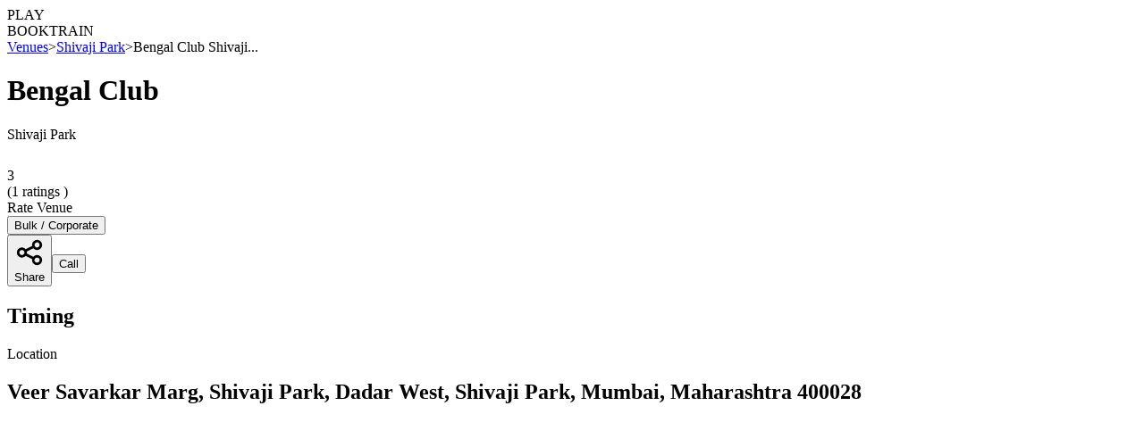

--- FILE ---
content_type: text/html; charset=utf-8
request_url: https://playo.co/venues/Shivaji-Park/Bengal-Club-Shivaji-Park-mumbai
body_size: 19602
content:
<!DOCTYPE html><html lang="en" class=" scroll-smooth"><head><meta charSet="utf-8"/><meta name="robots"/><meta name="viewport" content="width=device-width, initial-scale=1"/><link rel="preconnect" href="https://fonts.googleapis.com"/><link rel="preconnect" href="https://fonts.gstatic.com" crossorigin="true"/><link defer="" rel="stylesheet" data-href="https://fonts.googleapis.com/css2?family=Figtree:ital,wght@0,300;0,400;0,500;0,600;0,700;0,800;0,900;1,300;1,400;1,500;1,600;1,700;1,800;1,900&amp;display=swap" data-optimized-fonts="true"/><link defer="" rel="stylesheet" data-href="https://fonts.googleapis.com/css2?family=PT+Sans:ital,wght@0,400;0,700;1,400;1,700&amp;family=Poiret+One&amp;display=swap" data-optimized-fonts="true"/><title>Bengal Club - Shivaji Park, Mumbai - Playo</title><meta name="description" content="Book Bengal Club, Shivaji Park online; Check photos, ratings, timings, amenities, offers and slots availability on Playo"/><meta property="og:type" content="website"/><meta property="og:title" content="Bengal Club - Shivaji Park, Mumbai - Playo"/><meta property="og:description" content="Book Bengal Club, Shivaji Park online; Check photos, ratings, timings, amenities, offers and slots availability on Playo"/><meta property="og:url" content="https://playo.co/venues/shivaji-park-mumbai/Bengal-Club-Shivaji-Park-mumbai"/><meta property="og:image:alt" content="Bengal Club - Shivaji Park, Mumbai - Playo"/><meta name="twitter:card" content="summary_large_image"/><meta property="twitter:title" content="Bengal Club - Shivaji Park, Mumbai - Playo"/><meta property="twitter:url" content="https://playo.co/venues/shivaji-park-mumbai/Bengal-Club-Shivaji-Park-mumbai"/><meta property="twitter:description" content="Book Bengal Club, Shivaji Park online; Check photos, ratings, timings, amenities, offers and slots availability on Playo"/><meta property="place:location:latitude" content="19.0281269"/><meta property="place:location:longitude" content="72.8374865"/><link rel="canonical" href="https://playo.co/venues/shivaji-park-mumbai/Bengal-Club-Shivaji-Park-mumbai"/><link rel="alternate" href="android-app://com.techmash.playo/https/playo.co/venue?venueId=5cc9750f849cb25b9c8d1dff"/><link rel="amphtml" href="https://playo.co/amp/venues/shivaji-park-mumbai/Bengal-Club-Shivaji-Park-mumbai"/><link rel="alternate" href="http://go.playo.app/PLAYOO/AOB0l"/><link rel="alternate" href="http://go.playo.app/PLAYOO/A5N1r"/><script type="application/ld+json">{"@context":"https://schema.org","@type":"LocalBusiness","address":{"@type":"PostalAddress","addressLocality":"Mumbai","addressRegion":"Shivaji Park","streetAddress":"Veer Savarkar Marg, Shivaji Park, Dadar West, Shivaji Park, Mumbai, Maharashtra 400028","addressCountry":"IN"},"description":"Book Bengal Club, Shivaji Park online; Check photos, ratings, timings, amenities, offers and slots availability on Playo","name":"Bengal Club","telephone":"22 2445 1538","aggregateRating":{"@type":"AggregateRating","ratingValue":"3","ratingCount":"1","worstRating":"0","bestRating":"5"},"geo":{"@type":"GeoCoordinates","latitude":"19.0281269","longitude":"72.8374865"},"image":"https://playo.gumlet.io/BENGALCLUB/1.png","url":"https://playo.co/venues/shivaji-park-mumbai/Bengal-Club-Shivaji-Park-mumbai","sameAs":"https://playo.co/venues/shivaji-park-mumbai/Bengal-Club-Shivaji-Park-mumbai"}</script><script type="application/ld+json">{"@context":"http://schema.org","@type":"BreadcrumbList","itemListElement":[{"@type":"ListItem","position":1,"item":{"@id":"https://playo.co","name":"https://playo.co"}},{"@type":"ListItem","position":2,"item":{"@id":"https://playo.co/venues","name":"Places"}},{"@type":"ListItem","position":3,"item":{"@id":"https://playo.co/venues/shivaji-park-mumbai/sports/all","name":"Shivaji Park"}},{"@type":"ListItem","position":4,"item":{"@id":"https://playo.co/venues/shivaji-park-mumbai/Bengal-Club-Shivaji-Park-mumbai","name":"Bengal Club"}}]}</script><script type="application/ld+json">{"@context":"http://schema.org","@type":"ItemList","itemListElement":[[{"@type":"ListItem","position":"0","url":"https://playo.gumlet.io/BENGALCLUB/1.png"},{"@type":"ListItem","position":"1","url":"https://playo.gumlet.io/BENGALCLUB/2.png"}]]}</script><script type="application/ld+json">{"@context":"http://schema.org","@type":"ItemList","itemListElement":[[{"@type":"ListItem","name":"Cricket","position":"0","url":"https://playo.gumlet.io/SPORTICONS/SP0/ic_cricket_green.png"}]]}</script><meta name="next-head-count" content="29"/><meta http-equiv="X-UA-Compatible" content="IE=edge"/><link rel="dns-prefetch" href="https://playo.gumlet.io"/><link rel="dns-prefetch" href="https://playo-website.gumlet.io"/><link rel="dns-prefetch" href="https://fonts.googleapis.com"/><meta property="fb:app_id" content="1517806818505951"/><meta name="twitter:site" content="@playoApp"/><meta name="twitter:creator" content="@playoApp"/><meta name="twitter:app:country" content="IN"/><meta name="twitter:app:name:iphone" content="Playo"/><meta name="twitter:app:id:iphone" content="1018786950"/><meta name="twitter:app:name:ipad" content="Playo"/><meta name="twitter:app:id:ipad" content="1018786950"/><meta name="twitter:app:name:googleplay" content="Playo"/><meta name="twitter:app:id:googleplay" content="com.techmash.playo"/><meta name="google-signin-scope" content="profile email"/><meta name="twitter:app:url:googleplay" content="https://play.google.com/store/apps/details?id=com.techmash.playo&amp;utm_source=playo-website&amp;utm_medium=desktop&amp;utm_campaign=get-the-app"/><meta name="google-signin-client_id" content="271948351297-9s2qtiimv1fdpnvq22lgsicu5pcbf2j3.apps.googleusercontent.com"/><link rel="apple-touch-icon" sizes="57x57" href="/favicon/apple-icon-57x57.png"/><link rel="apple-touch-icon" sizes="60x60" href="/favicon/apple-icon-60x60.png"/><link rel="apple-touch-icon" sizes="72x72" href="/favicon/apple-icon-72x72.png"/><link rel="apple-touch-icon" sizes="76x76" href="/favicon/apple-icon-76x76.png"/><link rel="apple-touch-icon" sizes="114x114" href="/favicon/apple-icon-114x114.png"/><link rel="apple-touch-icon" sizes="120x120" href="/favicon/apple-icon-120x120.png"/><link rel="apple-touch-icon" sizes="144x144" href="/favicon/apple-icon-144x144.png"/><link rel="apple-touch-icon" sizes="152x152" href="/favicon/apple-icon-152x152.png"/><link rel="apple-touch-icon" sizes="180x180" href="/favicon/apple-icon-180x180.png"/><link rel="icon" type="image/png" sizes="192x192" href="/favicon/android-icon-192x192.png"/><link rel="icon" type="image/png" sizes="32x32" href="/favicon/favicon-32x32.png"/><link rel="icon" type="image/png" sizes="96x96" href="/favicon/favicon-96x96.png"/><link rel="icon" type="image/png" sizes="16x16" href="/favicon/favicon-16x16.png"/><script defer="">(function(w,d,s,l,i){w[l]=w[l]||[];w[l].push({'gtm.start':
      new Date().getTime(),event:'gtm.js'});var f=d.getElementsByTagName(s)[0],
      j=d.createElement(s),dl=l!='dataLayer'?'&l='+l:'';j.async=true;j.src=
      'https://www.googletagmanager.com/gtm.js?id='+i+dl;f.parentNode.insertBefore(j,f);
    })(window,document,'script','dataLayer','GTM-54NDM4N');</script><script type="application/ld+json">{"@context":"https://schema.org","@type":"WebSite","name":"Playo","url":"https://playo.co"}</script><script type="application/ld+json">{"@context":"https://schema.org","@type":"Organization","name":"Playo","address":{"@type":"PostalAddress","addressLocality":"Bangalore, India","postalCode":"560008","streetAddress":"2nd Floor, #3615/A, 6th Cross, 13G Main, HAL 2nd Stage, Indiranagar"},"logo":"https://s3.ap-south-1.amazonaws.com/playo-website/company/logonew-playo-03.png","url":"https://www.playo.co","email":"contact@playo.co","sameAs":["https://twitter.com/playoApp","https://www.facebook.com/PlayoApp","https://in.pinterest.com/playoapp","https://instagram.com/playoapp/","https://www.linkedin.com/company/playo","https://www.youtube.com/channel/UCwst-sr1WwzFYHsXnECXrJQ"],"contactPoint":[{"@type":"ContactPoint","telephone":"+91-80-88886696","contactType":"customer service","areaServed":"IN"},{"@type":"ContactPoint","telephone":"+971-50-7902152","contactType":"customer service","areaServed":"AE"}]}</script><script src="https://apis.google.com/js/platform.js" async="" defer=""></script><meta name="alexaVerifyID" content="BCCyzQxpkryqvBpG2_w_BqWEVmg"/><link rel="icon" href="https://playo-website.gumlet.io/playo-website-v2/logos-icons/Playo+Logo+-+Ball+Boxed.svg"/><meta name="next-font-preconnect"/><link rel="preload" href="/_next/static/css/7601b3c427ebfaa3.css" as="style"/><link rel="stylesheet" href="/_next/static/css/7601b3c427ebfaa3.css" data-n-g=""/><link rel="preload" href="/_next/static/css/d78154bdb0381354.css" as="style"/><link rel="stylesheet" href="/_next/static/css/d78154bdb0381354.css" data-n-p=""/><link rel="preload" href="/_next/static/css/2959200a453540a5.css" as="style"/><link rel="stylesheet" href="/_next/static/css/2959200a453540a5.css"/><noscript data-n-css=""></noscript><script defer="" nomodule="" src="/_next/static/chunks/polyfills-5cd94c89d3acac5f.js"></script><script defer="" src="/_next/static/chunks/6164.e2f8a2c573319905.js"></script><script defer="" src="/_next/static/chunks/4800-d43f91739c27933e.js"></script><script defer="" src="/_next/static/chunks/2597.2e6c2b51bea12ef2.js"></script><script defer="" src="/_next/static/chunks/7492.fdfb6f11ada30143.js"></script><script defer="" src="/_next/static/chunks/343.81b3126ccd968fea.js"></script><script defer="" src="/_next/static/chunks/8742.06ebf2c3c4ce8fd5.js"></script><script defer="" src="/_next/static/chunks/2982.42e579c440e51d8e.js"></script><script src="/_next/static/chunks/webpack-f65776bde4e1e0b1.js" defer=""></script><script src="/_next/static/chunks/framework-9cf46cf0fe8d1146.js" defer=""></script><script src="/_next/static/chunks/main-b94660861a5e6422.js" defer=""></script><script src="/_next/static/chunks/pages/_app-f9fa16d13e0f8ef4.js" defer=""></script><script src="/_next/static/chunks/29107295-4a69275373f23f88.js" defer=""></script><script src="/_next/static/chunks/5675-65bd10025837f5ad.js" defer=""></script><script src="/_next/static/chunks/6727-c0566a3dd30d28a2.js" defer=""></script><script src="/_next/static/chunks/1111-6b282aa6aed71f9f.js" defer=""></script><script src="/_next/static/chunks/2962-98e8059eae4b38d5.js" defer=""></script><script src="/_next/static/chunks/5902-e1bb60e6cbe8056b.js" defer=""></script><script src="/_next/static/chunks/6312-6efff561d87342f0.js" defer=""></script><script src="/_next/static/chunks/6224-0bfdb0379c95a87e.js" defer=""></script><script src="/_next/static/chunks/6576-35eaace93a0e6349.js" defer=""></script><script src="/_next/static/chunks/4052-9f0e5b71d558c65a.js" defer=""></script><script src="/_next/static/chunks/5526-1144503da5095489.js" defer=""></script><script src="/_next/static/chunks/7501-023bef89f0e6523f.js" defer=""></script><script src="/_next/static/chunks/5114-e6f0432f1de72481.js" defer=""></script><script src="/_next/static/chunks/2243-33e56686fb0bde74.js" defer=""></script><script src="/_next/static/chunks/pages/venues/%5Blocation%5D/%5Bvenue%5D-ae763a74a4147056.js" defer=""></script><script src="/_next/static/5-uAahap0rqhh76ZOyIeY/_buildManifest.js" defer=""></script><script src="/_next/static/5-uAahap0rqhh76ZOyIeY/_ssgManifest.js" defer=""></script><script src="/_next/static/5-uAahap0rqhh76ZOyIeY/_middlewareManifest.js" defer=""></script></head><body><div id="__next"> <!-- --><noscript><img height="1" width="1" style="display:none" src="https://www.facebook.com/tr?id=EAACkK8MrYJQBPB8K7f7xc7N33ImZA5fF7fKgxftehETt1d3gpIRlQzoY7fyKOgy7BvowusaVRTZCS1tC3KxRXZACFyUpdMrth9sqvGYW7BRTZBt6sHbYF7uv59ZBSIP4QkQDSpamogll3rV0YRbpbkMSvrPGm7iKquXdz3xYM0jeNukKLLciYHwxsunEA3QZDZD&amp;ev=PageView&amp;noscript=1"/></noscript><div class=" undefined"><div class="Toastify"></div><div class="md:hidden"><div class="relative grid items-center w-full h-12 grid-cols-7 px-2 py-1 bg-white border divide-x"><div class="col-span-5 "> <!-- --><div class="relative w-6 h-4"><span style="box-sizing:border-box;display:block;overflow:hidden;width:initial;height:initial;background:none;opacity:1;border:0;margin:0;padding:0;position:absolute;top:0;left:0;bottom:0;right:0"><img alt="back-icon" src="[data-uri]" decoding="async" data-nimg="fill" style="position:absolute;top:0;left:0;bottom:0;right:0;box-sizing:border-box;padding:0;border:none;margin:auto;display:block;width:0;height:0;min-width:100%;max-width:100%;min-height:100%;max-height:100%"/><noscript><img alt="back-icon" sizes="100vw" srcSet="https://playo-website.gumlet.io/playo-website-v2/logos-icons/back-icon.svg 640w, https://playo-website.gumlet.io/playo-website-v2/logos-icons/back-icon.svg 750w, https://playo-website.gumlet.io/playo-website-v2/logos-icons/back-icon.svg 828w, https://playo-website.gumlet.io/playo-website-v2/logos-icons/back-icon.svg 1080w, https://playo-website.gumlet.io/playo-website-v2/logos-icons/back-icon.svg 1200w, https://playo-website.gumlet.io/playo-website-v2/logos-icons/back-icon.svg 1920w, https://playo-website.gumlet.io/playo-website-v2/logos-icons/back-icon.svg 2048w, https://playo-website.gumlet.io/playo-website-v2/logos-icons/back-icon.svg 3840w" src="https://playo-website.gumlet.io/playo-website-v2/logos-icons/back-icon.svg" decoding="async" data-nimg="fill" style="position:absolute;top:0;left:0;bottom:0;right:0;box-sizing:border-box;padding:0;border:none;margin:auto;display:block;width:0;height:0;min-width:100%;max-width:100%;min-height:100%;max-height:100%" loading="lazy"/></noscript></span></div></div><div class="flex flex-row justify-center w-full col-span-1 "></div><div class="flex flex-row justify-end w-full col-span-1 "><div class="h-6 w-6 rounded-md bg-gray-200"></div></div></div></div><div class="hidden h-4  md:flex  "><div class="fixed top-0 z-20 flex items-center w-full border-b bg-background "><nav class="z-10 flex items-center w-full bg-white"><div class="flex items-center w-full"><div class="flex items-center w-full h-16 "><div class="flex items-center justify-between w-full mx-4 md:mx-20"><div class="flex items-center justify-center flex-shrink-0 cursor-pointer h-10 "><div class="z-50 w-28 relative  aspect-video h-10  cursor-pointer lg:flex "><span style="box-sizing:border-box;display:block;overflow:hidden;width:initial;height:initial;background:none;opacity:1;border:0;margin:0;padding:0;position:absolute;top:0;left:0;bottom:0;right:0"><img alt="playo-logo" src="[data-uri]" decoding="async" data-nimg="fill" style="position:absolute;top:0;left:0;bottom:0;right:0;box-sizing:border-box;padding:0;border:none;margin:auto;display:block;width:0;height:0;min-width:100%;max-width:100%;min-height:100%;max-height:100%;object-fit:contain"/><noscript><img alt="playo-logo" sizes="100vw" srcSet="/_next/image?url=https%3A%2F%2Fplayo-website.gumlet.io%2Fplayo-website-v2%2Flogos-icons%2Fnew-logo-playo.png%3Fq%3D50&amp;w=640&amp;q=75 640w, /_next/image?url=https%3A%2F%2Fplayo-website.gumlet.io%2Fplayo-website-v2%2Flogos-icons%2Fnew-logo-playo.png%3Fq%3D50&amp;w=750&amp;q=75 750w, /_next/image?url=https%3A%2F%2Fplayo-website.gumlet.io%2Fplayo-website-v2%2Flogos-icons%2Fnew-logo-playo.png%3Fq%3D50&amp;w=828&amp;q=75 828w, /_next/image?url=https%3A%2F%2Fplayo-website.gumlet.io%2Fplayo-website-v2%2Flogos-icons%2Fnew-logo-playo.png%3Fq%3D50&amp;w=1080&amp;q=75 1080w, /_next/image?url=https%3A%2F%2Fplayo-website.gumlet.io%2Fplayo-website-v2%2Flogos-icons%2Fnew-logo-playo.png%3Fq%3D50&amp;w=1200&amp;q=75 1200w, /_next/image?url=https%3A%2F%2Fplayo-website.gumlet.io%2Fplayo-website-v2%2Flogos-icons%2Fnew-logo-playo.png%3Fq%3D50&amp;w=1920&amp;q=75 1920w, /_next/image?url=https%3A%2F%2Fplayo-website.gumlet.io%2Fplayo-website-v2%2Flogos-icons%2Fnew-logo-playo.png%3Fq%3D50&amp;w=2048&amp;q=75 2048w, /_next/image?url=https%3A%2F%2Fplayo-website.gumlet.io%2Fplayo-website-v2%2Flogos-icons%2Fnew-logo-playo.png%3Fq%3D50&amp;w=3840&amp;q=75 3840w" src="/_next/image?url=https%3A%2F%2Fplayo-website.gumlet.io%2Fplayo-website-v2%2Flogos-icons%2Fnew-logo-playo.png%3Fq%3D50&amp;w=3840&amp;q=75" decoding="async" data-nimg="fill" style="position:absolute;top:0;left:0;bottom:0;right:0;box-sizing:border-box;padding:0;border:none;margin:auto;display:block;width:0;height:0;min-width:100%;max-width:100%;min-height:100%;max-height:100%;object-fit:contain" loading="lazy"/></noscript></span></div></div><div class="hidden md:block"><div class="flex items-center ml-10 space-x-8 font-medium "><div class="h-12 w-46 animate-pulse rounded-lg bg-gray-100"></div><div class="px-3 py-2 text-sm font-semibold text-black rounded-md cursor-pointer hover:text-primary">PLAY</div><span class="px-3 py-2 border-b-2 border-b-primary text-sm font-semibold text-black cursor-pointer hover:text-primary"> <!-- -->BOOK<!-- --></span><span class="px-3 py-2 text-sm font-semibold text-black rounded-md cursor-pointer hover:text-primary">TRAIN</span><div class="h-12 w-40 animate-pulse rounded-lg bg-gray-100"></div></div></div></div></div></div></nav></div></div><div class=""><main class="flex justify-center mx-4 lg:mx-20"><div class="grid w-full grid-cols-1 justify-items-center"><div class="w-full col-span-1 pb-10 px-2 md:px-0 "> <!-- --> <!-- --><span></span><div class="mt-12 md:mt-20"><nav class="flex items-center flex-wrap text-gray-500 text-sm font-medium w-full"><a class="hover:text-primary hover:underline" href="/venues">Venues</a><span class="mx-2">&gt;</span><a class="hover:text-primary hover:underline" href="/venues/Shivaji-Park/sports/all">Shivaji Park</a><span class="mx-2">&gt;</span><span>Bengal Club Shivaji...</span></nav></div><div class="w-full mt-8"><div class="flex flex-col justify-between w-full "><div class="grid w-full md:h-24 grid-flow-row-dense grid-cols-3 grid-rows-2 gap-y-1 md:gap-y-0 md:gap-x-5 "><div class="w-full relative text-wrap col-span-3"><h1 class="md:font-bold md:text-[32px] md:leading-[36px] font-bold text-[24px] leading-[36px] text-typography md:whitespace-nowrap whitespace-normal md:line-clamp-1 line-clamp-2">Bengal Club</h1></div><div class="flex items-center w-full col-span-3 md:col-span-2"> <!-- --><div class="flex flex-col w-full sm:items-center sm:justify-start sm:flex-row"><div class=" text-[#515455] font-medium text-md ">Shivaji Park</div><div class="flex flex-row mt-2 md:mt-0 sm:ml-2 sm:mr-8 sm:items-center sm:justify-center"><span class="bg-white w-1 h-1 rounded-full hidden md:block"></span> <!-- --><span style="box-sizing:border-box;display:inline-block;overflow:hidden;width:initial;height:initial;background:none;opacity:1;border:0;margin:0;padding:0;position:relative;max-width:100%"><span style="box-sizing:border-box;display:block;width:initial;height:initial;background:none;opacity:1;border:0;margin:0;padding:0;max-width:100%"><img style="display:block;max-width:100%;width:initial;height:initial;background:none;opacity:1;border:0;margin:0;padding:0" alt="" aria-hidden="true" src="data:image/svg+xml,%3csvg%20xmlns=%27http://www.w3.org/2000/svg%27%20version=%271.1%27%20width=%2724%27%20height=%2724%27/%3e"/></span><img alt="start-rating" src="[data-uri]" decoding="async" data-nimg="intrinsic" class="mr-1 " style="position:absolute;top:0;left:0;bottom:0;right:0;box-sizing:border-box;padding:0;border:none;margin:auto;display:block;width:0;height:0;min-width:100%;max-width:100%;min-height:100%;max-height:100%"/><noscript><img alt="start-rating" srcSet="https://playo-website.gumlet.io/playo-website-v2/logos-icons/ico+_+24+_+actions+_+star.svg 1x, https://playo-website.gumlet.io/playo-website-v2/logos-icons/ico+_+24+_+actions+_+star.svg 2x" src="https://playo-website.gumlet.io/playo-website-v2/logos-icons/ico+_+24+_+actions+_+star.svg" decoding="async" data-nimg="intrinsic" style="position:absolute;top:0;left:0;bottom:0;right:0;box-sizing:border-box;padding:0;border:none;margin:auto;display:block;width:0;height:0;min-width:100%;max-width:100%;min-height:100%;max-height:100%" class="mr-1 " loading="lazy"/></noscript></span><div class="mr-1 text-[#515455] text-sm font-semibold">3<!-- --></div> <!-- --><div class="text-sm text-[#515455] font-medium "> (<!-- -->1<!-- --> ratings )<!-- --></div><div class="ml-2 text-sm font-semibold underline cursor-pointer text-primary">Rate Venue</div></div> <!-- --></div></div><div class="flex z-10 flex-row w-full col-span-3 mt-3 space-x-2 md:mt-0 sm:col-span-2 md:col-span-1 "><div class="flex flex-col items-center justify-start w-full space-y-3"><div class="w-full "><div></div><button class="w-full h-12 px-3 py-2 font-semibold text-sm md:text-md border-primary border text-primary rounded-md bg-white" alt="Bulk corporate button" aria-label="Bulk Book">Bulk / Corporate</button></div><div class="flex flex-row items-center justify-between w-full space-x-2"><div class="flex flex-row w-full items-center space-x-2"><button class="flex items-center justify-center w-full h-12 space-x-2 font-semibold text-black border-2 cursor-pointer hover:bg-surface border_radius border_container" aria-label="Share Button" alt="Share Button"><svg xmlns="http://www.w3.org/2000/svg" class="w-6 h-6 " fill="none" viewBox="0 0 24 24" stroke="black" stroke-width="2"><path stroke-linecap="round" stroke-linejoin="round" d="M8.684 13.342C8.886 12.938 9 12.482 9 12c0-.482-.114-.938-.316-1.342m0 2.684a3 3 0 110-2.684m0 2.684l6.632 3.316m-6.632-6l6.632-3.316m0 0a3 3 0 105.367-2.684 3 3 0 00-5.367 2.684zm0 9.316a3 3 0 105.368 2.684 3 3 0 00-5.368-2.684z"></path></svg><div> <!-- -->Share<!-- --></div></button><button class="flex items-center justify-center w-full h-12 font-semibold text-black border-2 hover:bg-surface border_radius border_container"><div class="relative w-8 h-8"><span style="box-sizing:border-box;display:block;overflow:hidden;width:initial;height:initial;background:none;opacity:1;border:0;margin:0;padding:0;position:absolute;top:0;left:0;bottom:0;right:0"><img alt="call-icon" src="[data-uri]" decoding="async" data-nimg="fill" style="position:absolute;top:0;left:0;bottom:0;right:0;box-sizing:border-box;padding:0;border:none;margin:auto;display:block;width:0;height:0;min-width:100%;max-width:100%;min-height:100%;max-height:100%"/><noscript><img alt="call-icon" sizes="100vw" srcSet="https://playo-website.gumlet.io/playo-website-v2/logos-icons/call-icon.svg 640w, https://playo-website.gumlet.io/playo-website-v2/logos-icons/call-icon.svg 750w, https://playo-website.gumlet.io/playo-website-v2/logos-icons/call-icon.svg 828w, https://playo-website.gumlet.io/playo-website-v2/logos-icons/call-icon.svg 1080w, https://playo-website.gumlet.io/playo-website-v2/logos-icons/call-icon.svg 1200w, https://playo-website.gumlet.io/playo-website-v2/logos-icons/call-icon.svg 1920w, https://playo-website.gumlet.io/playo-website-v2/logos-icons/call-icon.svg 2048w, https://playo-website.gumlet.io/playo-website-v2/logos-icons/call-icon.svg 3840w" src="https://playo-website.gumlet.io/playo-website-v2/logos-icons/call-icon.svg" decoding="async" data-nimg="fill" style="position:absolute;top:0;left:0;bottom:0;right:0;box-sizing:border-box;padding:0;border:none;margin:auto;display:block;width:0;height:0;min-width:100%;max-width:100%;min-height:100%;max-height:100%" loading="lazy"/></noscript></span></div>Call<!-- --></button></div></div></div></div></div></div> <!-- --><div class="grid w-full grid-cols-1 gap-2 mt-6 md:gap-x-5 md:grid-cols-3"><div class="hidden w-full row-span-1 bg-opacity-50 border_radius backdrop-blur-lg bg-surface md:block md:col-span-2 "><div class="overflow-hidden aspect-video rounded-md w-full"><div class="swiper" style="--swiper-pagination-color:#00B562;--swiper-navigation-color:#fff; --swiper-pagination-bullet-size:12px;--swiper-pagination-bullet-width:12px; --swiper-pagination-bullet-height:12px;--swiper-pagination-bullet-inactive-color:#fff;--swiper-pagination-bullet-inactive-opacity:0.8"><div class="swiper-wrapper"></div><div class="swiper-button-prev"></div><div class="swiper-button-next"></div><div class="swiper-pagination"></div></div></div></div><div class="w-full border_radius z-0 md:row-span-2"><div class="flex flex-col md:mt-14 "><div class="flex flex-col p-4 border border_radius border-border_color "><h2 class="font-semibold text-md md:text-lg">Timing</h2></div><div class="flex flex-col h-auto p-4 mt-5 border border_radius border-border_color "><div class="font-semibold text-md md:text-lg">Location</div><h2 class="my-2">Veer Savarkar Marg, Shivaji Park, Dadar West, Shivaji Park, Mumbai, Maharashtra 400028</h2><div class=""><iframe height="250" title="playo-map" loading="lazy" width="100%" id="myIframe" frameBorder="0" src="https://www.google.com/maps/embed/v1/place?key=AIzaSyB9q4uF6xjrDG-n2jvClxrtOV_jSXUAPUY&amp;q=19.0281269,72.8374865&amp;zoom=18" allowfullscreen=""></iframe></div></div></div></div><div class="w-full border_radius md:row-span-5 md:col-span-2"><div class="p-6 mt-4  border border_radius border-border_color"><div class="flex flex-col justify-start md:items-center md:flex-row"><h2 class="font-semibold text-md md:text-lg">Sports Available</h2><div class="text-sm text-gray-500 md:ml-2">(Click on sports to view price chart)</div></div><div class="grid items-center w-full grid-cols-3 gap-5 mt-5 sm:gap-6 sm:grid-cols-5 lg:gap-6 xl:grid-cols-7 border_container "><div class="flex flex-col items-center py-1 border rounded shadow-md cursor-pointer hover:border-primary hover:border aspect-square border-border_color"><span style="box-sizing:border-box;display:inline-block;overflow:hidden;width:initial;height:initial;background:none;opacity:1;border:0;margin:0;padding:0;position:relative;max-width:100%"><span style="box-sizing:border-box;display:block;width:initial;height:initial;background:none;opacity:1;border:0;margin:0;padding:0;max-width:100%"><img style="display:block;max-width:100%;width:initial;height:initial;background:none;opacity:1;border:0;margin:0;padding:0" alt="" aria-hidden="true" src="data:image/svg+xml,%3csvg%20xmlns=%27http://www.w3.org/2000/svg%27%20version=%271.1%27%20width=%2742%27%20height=%2742%27/%3e"/></span><img alt="Cricket" src="[data-uri]" decoding="async" data-nimg="intrinsic" class="" style="position:absolute;top:0;left:0;bottom:0;right:0;box-sizing:border-box;padding:0;border:none;margin:auto;display:block;width:0;height:0;min-width:100%;max-width:100%;min-height:100%;max-height:100%"/><noscript><img alt="Cricket" srcSet="/_next/image?url=https%3A%2F%2Fplayo.gumlet.io%2FV3SPORTICONS%2FSP0.png&amp;w=48&amp;q=75 1x, /_next/image?url=https%3A%2F%2Fplayo.gumlet.io%2FV3SPORTICONS%2FSP0.png&amp;w=96&amp;q=75 2x" src="/_next/image?url=https%3A%2F%2Fplayo.gumlet.io%2FV3SPORTICONS%2FSP0.png&amp;w=96&amp;q=75" decoding="async" data-nimg="intrinsic" style="position:absolute;top:0;left:0;bottom:0;right:0;box-sizing:border-box;padding:0;border:none;margin:auto;display:block;width:0;height:0;min-width:100%;max-width:100%;min-height:100%;max-height:100%" class="" loading="lazy"/></noscript></span><h3 class="flex justify-center w-full mt-1 text-xs font-medium text-center text-border_tag"> <!-- -->Cricket<!-- --></h3></div></div></div><div class="flex flex-col mt-5 md:mt-5 "><div class="p-6 border border_radius border-border_color"><h3 class="font-semibold text-md">Amenities</h3><div class="grid grid-cols-2 gap-2 mt-5 md:grid-cols-3 lg:grid-cols-4 gap-y-6 "></div></div></div><div class="w-full"><div class="flex flex-col items-start pb-5 mt-5 "><div class="w-full p-5 border border_radius border-border_color"><h3 class="font-semibold text-md">Related To <!-- -->Bengal Club<!-- --> <!-- -->Shivaji Park<!-- --></h3><div class="flex items-center justify-start mt-5 text-sm md:text-md line-clamp-7"><div><span class="related_links leading-[24px]"><a class="hover:text-primary " href="/venues/shivaji-park-mumbai/sports/all">Sports Clubs in Shivaji Park</a>, <a class="hover:text-primary " href="/venues/shivaji-park-mumbai/sports/cricket">Cricket Grounds in Shivaji Park</a>, <a class="hover:text-primary " href="/venues/mumbai/sports/cricket">Cricket Grounds in Mumbai</a>, <a class="hover:text-primary " href="/venues/mumbai/sports/all">Sports Clubs in Mumbai</a></span></div></div></div></div></div></div><div class=" md:hidden"> <!-- --><div class="flex z-10 flex-row w-full col-span-3 mt-3 space-x-2 md:mt-0 sm:col-span-2 md:col-span-1 "><div class="flex flex-col items-center justify-start w-full space-y-3"><div class="w-full "><div></div><button class="w-full h-12 px-3 py-2 font-semibold text-sm md:text-md border-primary border text-primary rounded-md bg-white" alt="Bulk corporate button" aria-label="Bulk Book">Bulk / Corporate</button></div><div class="flex flex-row items-center justify-between w-full space-x-2"><div class="flex flex-row w-full items-center space-x-2"><button class="flex items-center justify-center w-full h-12 space-x-2 font-semibold text-black border-2 cursor-pointer hover:bg-surface border_radius border_container" aria-label="Share Button" alt="Share Button"><svg xmlns="http://www.w3.org/2000/svg" class="w-6 h-6 " fill="none" viewBox="0 0 24 24" stroke="black" stroke-width="2"><path stroke-linecap="round" stroke-linejoin="round" d="M8.684 13.342C8.886 12.938 9 12.482 9 12c0-.482-.114-.938-.316-1.342m0 2.684a3 3 0 110-2.684m0 2.684l6.632 3.316m-6.632-6l6.632-3.316m0 0a3 3 0 105.367-2.684 3 3 0 00-5.367 2.684zm0 9.316a3 3 0 105.368 2.684 3 3 0 00-5.368-2.684z"></path></svg><div> <!-- -->Share<!-- --></div></button><button class="flex items-center justify-center w-full h-12 font-semibold text-black border-2 hover:bg-surface border_radius border_container"><div class="relative w-8 h-8"><span style="box-sizing:border-box;display:block;overflow:hidden;width:initial;height:initial;background:none;opacity:1;border:0;margin:0;padding:0;position:absolute;top:0;left:0;bottom:0;right:0"><img alt="call-icon" src="[data-uri]" decoding="async" data-nimg="fill" style="position:absolute;top:0;left:0;bottom:0;right:0;box-sizing:border-box;padding:0;border:none;margin:auto;display:block;width:0;height:0;min-width:100%;max-width:100%;min-height:100%;max-height:100%"/><noscript><img alt="call-icon" sizes="100vw" srcSet="https://playo-website.gumlet.io/playo-website-v2/logos-icons/call-icon.svg 640w, https://playo-website.gumlet.io/playo-website-v2/logos-icons/call-icon.svg 750w, https://playo-website.gumlet.io/playo-website-v2/logos-icons/call-icon.svg 828w, https://playo-website.gumlet.io/playo-website-v2/logos-icons/call-icon.svg 1080w, https://playo-website.gumlet.io/playo-website-v2/logos-icons/call-icon.svg 1200w, https://playo-website.gumlet.io/playo-website-v2/logos-icons/call-icon.svg 1920w, https://playo-website.gumlet.io/playo-website-v2/logos-icons/call-icon.svg 2048w, https://playo-website.gumlet.io/playo-website-v2/logos-icons/call-icon.svg 3840w" src="https://playo-website.gumlet.io/playo-website-v2/logos-icons/call-icon.svg" decoding="async" data-nimg="fill" style="position:absolute;top:0;left:0;bottom:0;right:0;box-sizing:border-box;padding:0;border:none;margin:auto;display:block;width:0;height:0;min-width:100%;max-width:100%;min-height:100%;max-height:100%" loading="lazy"/></noscript></span></div>Call<!-- --></button></div></div></div></div></div></div> <!-- --></div></div></div></main></div><div class="hidden md:flex"><div class="fixed bottom-0 flex flex-row items-center justify-between w-full h-8 px-2 font-medium text-white rounded-t-lg cursor-pointer md:right-2 cursor-poiner md:w-60 bg-primary"><span>Need help? </span><span style="box-sizing:border-box;display:inline-block;overflow:hidden;width:initial;height:initial;background:none;opacity:1;border:0;margin:0;padding:0;position:relative;max-width:100%"><span style="box-sizing:border-box;display:block;width:initial;height:initial;background:none;opacity:1;border:0;margin:0;padding:0;max-width:100%"><img style="display:block;max-width:100%;width:initial;height:initial;background:none;opacity:1;border:0;margin:0;padding:0" alt="" aria-hidden="true" src="data:image/svg+xml,%3csvg%20xmlns=%27http://www.w3.org/2000/svg%27%20version=%271.1%27%20width=%2720%27%20height=%2720%27/%3e"/></span><img alt="maximize" src="[data-uri]" decoding="async" data-nimg="intrinsic" class="cursor-pointer" style="position:absolute;top:0;left:0;bottom:0;right:0;box-sizing:border-box;padding:0;border:none;margin:auto;display:block;width:0;height:0;min-width:100%;max-width:100%;min-height:100%;max-height:100%;object-fit:contain"/><noscript><img alt="maximize" srcSet="https://playo-website.gumlet.io/venues-listing/maximize.svg 1x, https://playo-website.gumlet.io/venues-listing/maximize.svg 2x" src="https://playo-website.gumlet.io/venues-listing/maximize.svg" decoding="async" data-nimg="intrinsic" style="position:absolute;top:0;left:0;bottom:0;right:0;box-sizing:border-box;padding:0;border:none;margin:auto;display:block;width:0;height:0;min-width:100%;max-width:100%;min-height:100%;max-height:100%;object-fit:contain" class="cursor-pointer" loading="lazy"/></noscript></span></div><div class="md:right-2 bottom-0 w-full md:w-[24vw]  bg-surface text-black h-fit   border-primary rounded-t-lg border fixed    ease-in-out duration-300 translate-y-full"><div class="flex flex-row items-center justify-between w-full h-8 px-2 font-medium text-white rounded-t-lg bg-primary"><span>Need help? </span><span style="box-sizing:border-box;display:inline-block;overflow:hidden;width:initial;height:initial;background:none;opacity:1;border:0;margin:0;padding:0;position:relative;max-width:100%"><span style="box-sizing:border-box;display:block;width:initial;height:initial;background:none;opacity:1;border:0;margin:0;padding:0;max-width:100%"><img style="display:block;max-width:100%;width:initial;height:initial;background:none;opacity:1;border:0;margin:0;padding:0" alt="" aria-hidden="true" src="data:image/svg+xml,%3csvg%20xmlns=%27http://www.w3.org/2000/svg%27%20version=%271.1%27%20width=%2720%27%20height=%2720%27/%3e"/></span><img alt="minimize" src="[data-uri]" decoding="async" data-nimg="intrinsic" class="cursor-pointer" style="position:absolute;top:0;left:0;bottom:0;right:0;box-sizing:border-box;padding:0;border:none;margin:auto;display:block;width:0;height:0;min-width:100%;max-width:100%;min-height:100%;max-height:100%;object-fit:contain"/><noscript><img alt="minimize" srcSet="https://playo-website.gumlet.io/venues-listing/minimize.svg 1x, https://playo-website.gumlet.io/venues-listing/minimize.svg 2x" src="https://playo-website.gumlet.io/venues-listing/minimize.svg" decoding="async" data-nimg="intrinsic" style="position:absolute;top:0;left:0;bottom:0;right:0;box-sizing:border-box;padding:0;border:none;margin:auto;display:block;width:0;height:0;min-width:100%;max-width:100%;min-height:100%;max-height:100%;object-fit:contain" class="cursor-pointer" loading="lazy"/></noscript></span></div><div class="flex flex-col p-5 space-y-8"><div class="grid grid-cols-1 gap-5 false"><input name="name" placeholder="Name*" class="border-border_container relative flex flex-row items-center w-full h-12 px-3 font-semibold bg-white border rounded-lg cursor-pointer sm:w-54 focus:outline-none sm:text-sm" value=""/><div class="flex flex-row space-x-2"><input name="mobile" placeholder="Mobile*" class="border-border_container relative flex flex-row items-center w-full h-12 px-3 font-semibold bg-white border rounded-lg cursor-pointer sm:w-54 focus:outline-none sm:text-sm" value=""/></div><input name="email" placeholder="Email*" class="border-border_container relative flex flex-row items-center w-full h-12 px-3 font-semibold bg-white border rounded-lg cursor-pointer sm:w-54 focus:outline-none sm:text-sm" value=""/><textarea name="query" placeholder="Query*" class=" border-border_container relative flex flex-row items-center w-full py-2 px-3 font-semibold bg-white border rounded-lg cursor-pointer sm:w-54 focus:outline-none sm:text-sm"></textarea></div><div class="flex flex-row justify-between my-3 space-x-3 "><button class="w-full px-3 py-2 text-xs font-medium text-white rounded-md bg-primary">Submit Ticket</button></div></div></div></div><div class="bg-[#F9FCFF] px-10 md:px-20 mt-12 md:mt-24 py-16"><h2 class="font-semibold text-lg mb-8">Top Sports Complexes in Cities</h2><div class="flex flex-col items-start w-full"><div class="mb-2 font-semibold text-sm">BANGALORE</div><div class="mb-8 flex flex-wrap flex-row w-full items-start text-start justify-start md:w-10/12"> <!-- --><span class="flex gap-x-2 items-center hover:text-primary leading-5 my-2 font-normal text-sm text-mute_text pl-2 whitespace-nowrap"><a target="_blank" href="https://playo.co/venues/bangalore/sports/all">Sports Complexes in Bangalore</a><div class="hidden md:block w-[2px] h-[2px] rounded-full bg-mute_text"></div></span><span class="flex gap-x-2 items-center hover:text-primary leading-5 my-2 font-normal text-sm text-mute_text pl-2 whitespace-nowrap"><a target="_blank" href="https://playo.co/venues/bangalore/sports/badminton">Badminton Courts in Bangalore</a><div class="hidden md:block w-[2px] h-[2px] rounded-full bg-mute_text"></div></span><span class="flex gap-x-2 items-center hover:text-primary leading-5 my-2 font-normal text-sm text-mute_text pl-2 whitespace-nowrap"><a target="_blank" href="https://playo.co/venues/bangalore/sports/football">Football Grounds in Bangalore</a><div class="hidden md:block w-[2px] h-[2px] rounded-full bg-mute_text"></div></span><span class="flex gap-x-2 items-center hover:text-primary leading-5 my-2 font-normal text-sm text-mute_text pl-2 whitespace-nowrap"><a target="_blank" href="https://playo.co/venues/bangalore/sports/cricket">Cricket Grounds in Bangalore</a><div class="hidden md:block w-[2px] h-[2px] rounded-full bg-mute_text"></div></span><span class="flex gap-x-2 items-center hover:text-primary leading-5 my-2 font-normal text-sm text-mute_text pl-2 whitespace-nowrap"><a target="_blank" href="https://playo.co/venues/bangalore/sports/tennis">Tennis Courts in Bangalore</a><div class="hidden md:block w-[2px] h-[2px] rounded-full bg-mute_text"></div></span><span class="flex gap-x-2 items-center hover:text-primary leading-5 my-2 font-normal text-sm text-mute_text pl-2 whitespace-nowrap"><a target="_blank" href="https://playo.co/venues/bangalore/sports/basketball">Basketball Courts in Bangalore</a><div class="hidden md:block w-[2px] h-[2px] rounded-full bg-mute_text"></div></span><span class="flex gap-x-2 items-center hover:text-primary leading-5 my-2 font-normal text-sm text-mute_text pl-2 whitespace-nowrap"><a target="_blank" href="https://playo.co/venues/bangalore/sports/table_tennis">Table Tennis Clubs in Bangalore</a><div class="hidden md:block w-[2px] h-[2px] rounded-full bg-mute_text"></div></span><span class="flex gap-x-2 items-center hover:text-primary leading-5 my-2 font-normal text-sm text-mute_text pl-2 whitespace-nowrap"><a target="_blank" href="https://playo.co/venues/bangalore/sports/volleyball">Volleyball Courts in Bangalore</a><div class="hidden md:block w-[2px] h-[2px] rounded-full bg-mute_text"></div></span><span class="flex gap-x-2 items-center hover:text-primary leading-5 my-2 font-normal text-sm text-mute_text pl-2 whitespace-nowrap"><a target="_blank" href="https://playo.co/venues/bangalore/sports/swimming">Swimming Pools in Bangalore</a></span></div></div><div class="flex flex-col items-start w-full"><div class="mb-2 font-semibold text-sm">CHENNAI</div><div class="mb-8 flex flex-wrap flex-row w-full items-start text-start justify-start md:w-10/12"> <!-- --><span class="flex gap-x-2 items-center hover:text-primary leading-5 my-2 font-normal text-sm text-mute_text pl-2 whitespace-nowrap"><a target="_blank" href="https://playo.co/venues/chennai/sports/all">Sports Complexes in Chennai</a><div class="hidden md:block w-[2px] h-[2px] rounded-full bg-mute_text"></div></span><span class="flex gap-x-2 items-center hover:text-primary leading-5 my-2 font-normal text-sm text-mute_text pl-2 whitespace-nowrap"><a target="_blank" href="https://playo.co/venues/chennai/sports/badminton">Badminton Courts in Chennai</a><div class="hidden md:block w-[2px] h-[2px] rounded-full bg-mute_text"></div></span><span class="flex gap-x-2 items-center hover:text-primary leading-5 my-2 font-normal text-sm text-mute_text pl-2 whitespace-nowrap"><a target="_blank" href="https://playo.co/venues/chennai/sports/football">Football Grounds in Chennai</a><div class="hidden md:block w-[2px] h-[2px] rounded-full bg-mute_text"></div></span><span class="flex gap-x-2 items-center hover:text-primary leading-5 my-2 font-normal text-sm text-mute_text pl-2 whitespace-nowrap"><a target="_blank" href="https://playo.co/venues/chennai/sports/cricket">Cricket Grounds in Chennai</a><div class="hidden md:block w-[2px] h-[2px] rounded-full bg-mute_text"></div></span><span class="flex gap-x-2 items-center hover:text-primary leading-5 my-2 font-normal text-sm text-mute_text pl-2 whitespace-nowrap"><a target="_blank" href="https://playo.co/venues/chennai/sports/tennis">Tennis Courts in Chennai</a><div class="hidden md:block w-[2px] h-[2px] rounded-full bg-mute_text"></div></span><span class="flex gap-x-2 items-center hover:text-primary leading-5 my-2 font-normal text-sm text-mute_text pl-2 whitespace-nowrap"><a target="_blank" href="https://playo.co/venues/chennai/sports/basketball">Basketball Courts in Chennai</a><div class="hidden md:block w-[2px] h-[2px] rounded-full bg-mute_text"></div></span><span class="flex gap-x-2 items-center hover:text-primary leading-5 my-2 font-normal text-sm text-mute_text pl-2 whitespace-nowrap"><a target="_blank" href="https://playo.co/venues/chennai/sports/table_tennis">Table Tennis Clubs in Chennai</a><div class="hidden md:block w-[2px] h-[2px] rounded-full bg-mute_text"></div></span><span class="flex gap-x-2 items-center hover:text-primary leading-5 my-2 font-normal text-sm text-mute_text pl-2 whitespace-nowrap"><a target="_blank" href="https://playo.co/venues/chennai/sports/volleyball">Volleyball Courts in Chennai</a><div class="hidden md:block w-[2px] h-[2px] rounded-full bg-mute_text"></div></span><span class="flex gap-x-2 items-center hover:text-primary leading-5 my-2 font-normal text-sm text-mute_text pl-2 whitespace-nowrap"><a target="_blank" href="https://playo.co/venues/chennai/sports/swimming">Swimming Pools in Chennai</a></span></div></div><div class="flex flex-col items-start w-full"><div class="mb-2 font-semibold text-sm">HYDERABAD</div><div class="mb-8 flex flex-wrap flex-row w-full items-start text-start justify-start md:w-10/12"> <!-- --><span class="flex gap-x-2 items-center hover:text-primary leading-5 my-2 font-normal text-sm text-mute_text pl-2 whitespace-nowrap"><a target="_blank" href="https://playo.co/venues/hyderabad/sports/all">Sports Complexes in Hyderabad</a><div class="hidden md:block w-[2px] h-[2px] rounded-full bg-mute_text"></div></span><span class="flex gap-x-2 items-center hover:text-primary leading-5 my-2 font-normal text-sm text-mute_text pl-2 whitespace-nowrap"><a target="_blank" href="https://playo.co/venues/hyderabad/sports/badminton">Badminton Courts in Hyderabad</a><div class="hidden md:block w-[2px] h-[2px] rounded-full bg-mute_text"></div></span><span class="flex gap-x-2 items-center hover:text-primary leading-5 my-2 font-normal text-sm text-mute_text pl-2 whitespace-nowrap"><a target="_blank" href="https://playo.co/venues/hyderabad/sports/football">Football Grounds in Hyderabad</a><div class="hidden md:block w-[2px] h-[2px] rounded-full bg-mute_text"></div></span><span class="flex gap-x-2 items-center hover:text-primary leading-5 my-2 font-normal text-sm text-mute_text pl-2 whitespace-nowrap"><a target="_blank" href="https://playo.co/venues/hyderabad/sports/cricket">Cricket Grounds in Hyderabad</a><div class="hidden md:block w-[2px] h-[2px] rounded-full bg-mute_text"></div></span><span class="flex gap-x-2 items-center hover:text-primary leading-5 my-2 font-normal text-sm text-mute_text pl-2 whitespace-nowrap"><a target="_blank" href="https://playo.co/venues/hyderabad/sports/tennis">Tennis Courts in Hyderabad</a><div class="hidden md:block w-[2px] h-[2px] rounded-full bg-mute_text"></div></span><span class="flex gap-x-2 items-center hover:text-primary leading-5 my-2 font-normal text-sm text-mute_text pl-2 whitespace-nowrap"><a target="_blank" href="https://playo.co/venues/hyderabad/sports/basketball">Basketball Courts in Hyderabad</a><div class="hidden md:block w-[2px] h-[2px] rounded-full bg-mute_text"></div></span><span class="flex gap-x-2 items-center hover:text-primary leading-5 my-2 font-normal text-sm text-mute_text pl-2 whitespace-nowrap"><a target="_blank" href="https://playo.co/venues/hyderabad/sports/table_tennis">Table Tennis Clubs in Hyderabad</a><div class="hidden md:block w-[2px] h-[2px] rounded-full bg-mute_text"></div></span><span class="flex gap-x-2 items-center hover:text-primary leading-5 my-2 font-normal text-sm text-mute_text pl-2 whitespace-nowrap"><a target="_blank" href="https://playo.co/venues/hyderabad/sports/volleyball">Volleyball Courts in Hyderabad</a><div class="hidden md:block w-[2px] h-[2px] rounded-full bg-mute_text"></div></span><span class="flex gap-x-2 items-center hover:text-primary leading-5 my-2 font-normal text-sm text-mute_text pl-2 whitespace-nowrap"><a target="_blank" href="https://playo.co/venues/hyderabad/sports/swimming">Swimming Pools in Hyderabad</a></span></div></div><div class="flex flex-col items-start w-full"><div class="mb-2 font-semibold text-sm">PUNE</div><div class="mb-8 flex flex-wrap flex-row w-full items-start text-start justify-start md:w-10/12"> <!-- --><span class="flex gap-x-2 items-center hover:text-primary leading-5 my-2 font-normal text-sm text-mute_text pl-2 whitespace-nowrap"><a target="_blank" href="https://playo.co/venues/pune/sports/all">Sports Complexes in Pune</a><div class="hidden md:block w-[2px] h-[2px] rounded-full bg-mute_text"></div></span><span class="flex gap-x-2 items-center hover:text-primary leading-5 my-2 font-normal text-sm text-mute_text pl-2 whitespace-nowrap"><a target="_blank" href="https://playo.co/venues/pune/sports/badminton">Badminton Courts in Pune</a><div class="hidden md:block w-[2px] h-[2px] rounded-full bg-mute_text"></div></span><span class="flex gap-x-2 items-center hover:text-primary leading-5 my-2 font-normal text-sm text-mute_text pl-2 whitespace-nowrap"><a target="_blank" href="https://playo.co/venues/pune/sports/football">Football Grounds in Pune</a><div class="hidden md:block w-[2px] h-[2px] rounded-full bg-mute_text"></div></span><span class="flex gap-x-2 items-center hover:text-primary leading-5 my-2 font-normal text-sm text-mute_text pl-2 whitespace-nowrap"><a target="_blank" href="https://playo.co/venues/pune/sports/cricket">Cricket Grounds in Pune</a><div class="hidden md:block w-[2px] h-[2px] rounded-full bg-mute_text"></div></span><span class="flex gap-x-2 items-center hover:text-primary leading-5 my-2 font-normal text-sm text-mute_text pl-2 whitespace-nowrap"><a target="_blank" href="https://playo.co/venues/pune/sports/tennis">Tennis Courts in Pune</a><div class="hidden md:block w-[2px] h-[2px] rounded-full bg-mute_text"></div></span><span class="flex gap-x-2 items-center hover:text-primary leading-5 my-2 font-normal text-sm text-mute_text pl-2 whitespace-nowrap"><a target="_blank" href="https://playo.co/venues/pune/sports/basketball">Basketball Courts in Pune</a><div class="hidden md:block w-[2px] h-[2px] rounded-full bg-mute_text"></div></span><span class="flex gap-x-2 items-center hover:text-primary leading-5 my-2 font-normal text-sm text-mute_text pl-2 whitespace-nowrap"><a target="_blank" href="https://playo.co/venues/pune/sports/table_tennis">Table Tennis Clubs in Pune</a><div class="hidden md:block w-[2px] h-[2px] rounded-full bg-mute_text"></div></span><span class="flex gap-x-2 items-center hover:text-primary leading-5 my-2 font-normal text-sm text-mute_text pl-2 whitespace-nowrap"><a target="_blank" href="https://playo.co/venues/pune/sports/volleyball">Volleyball Courts in Pune</a><div class="hidden md:block w-[2px] h-[2px] rounded-full bg-mute_text"></div></span><span class="flex gap-x-2 items-center hover:text-primary leading-5 my-2 font-normal text-sm text-mute_text pl-2 whitespace-nowrap"><a target="_blank" href="https://playo.co/venues/pune/sports/swimming">Swimming Pools in Pune</a></span></div></div><div class="flex flex-col items-start w-full"><div class="mb-2 font-semibold text-sm">VIJAYAWADA</div><div class="mb-8 flex flex-wrap flex-row w-full items-start text-start justify-start md:w-10/12"> <!-- --><span class="flex gap-x-2 items-center hover:text-primary leading-5 my-2 font-normal text-sm text-mute_text pl-2 whitespace-nowrap"><a target="_blank" href="https://playo.co/venues/vijayawada/sports/all">Sports Complexes in Vijayawada</a><div class="hidden md:block w-[2px] h-[2px] rounded-full bg-mute_text"></div></span><span class="flex gap-x-2 items-center hover:text-primary leading-5 my-2 font-normal text-sm text-mute_text pl-2 whitespace-nowrap"><a target="_blank" href="https://playo.co/venues/vijayawada/sports/badminton">Badminton Courts in Vijayawada</a><div class="hidden md:block w-[2px] h-[2px] rounded-full bg-mute_text"></div></span><span class="flex gap-x-2 items-center hover:text-primary leading-5 my-2 font-normal text-sm text-mute_text pl-2 whitespace-nowrap"><a target="_blank" href="https://playo.co/venues/vijayawada/sports/football">Football Grounds in Vijayawada</a><div class="hidden md:block w-[2px] h-[2px] rounded-full bg-mute_text"></div></span><span class="flex gap-x-2 items-center hover:text-primary leading-5 my-2 font-normal text-sm text-mute_text pl-2 whitespace-nowrap"><a target="_blank" href="https://playo.co/venues/vijayawada/sports/cricket">Cricket Grounds in Vijayawada</a><div class="hidden md:block w-[2px] h-[2px] rounded-full bg-mute_text"></div></span><span class="flex gap-x-2 items-center hover:text-primary leading-5 my-2 font-normal text-sm text-mute_text pl-2 whitespace-nowrap"><a target="_blank" href="https://playo.co/venues/vijayawada/sports/tennis">Tennis Courts in Vijayawada</a><div class="hidden md:block w-[2px] h-[2px] rounded-full bg-mute_text"></div></span><span class="flex gap-x-2 items-center hover:text-primary leading-5 my-2 font-normal text-sm text-mute_text pl-2 whitespace-nowrap"><a target="_blank" href="https://playo.co/venues/vijayawada/sports/basketball">Basketball Courts in Vijayawada</a><div class="hidden md:block w-[2px] h-[2px] rounded-full bg-mute_text"></div></span><span class="flex gap-x-2 items-center hover:text-primary leading-5 my-2 font-normal text-sm text-mute_text pl-2 whitespace-nowrap"><a target="_blank" href="https://playo.co/venues/vijayawada/sports/table_tennis">Table Tennis Clubs in Vijayawada</a><div class="hidden md:block w-[2px] h-[2px] rounded-full bg-mute_text"></div></span><span class="flex gap-x-2 items-center hover:text-primary leading-5 my-2 font-normal text-sm text-mute_text pl-2 whitespace-nowrap"><a target="_blank" href="https://playo.co/venues/vijayawada/sports/volleyball">Volleyball Courts in Vijayawada</a></span></div></div><div class="flex flex-col items-start w-full"><div class="mb-2 font-semibold text-sm">MUMBAI</div><div class="mb-8 flex flex-wrap flex-row w-full items-start text-start justify-start md:w-10/12"> <!-- --><span class="flex gap-x-2 items-center hover:text-primary leading-5 my-2 font-normal text-sm text-mute_text pl-2 whitespace-nowrap"><a target="_blank" href="https://playo.co/venues/mumbai/sports/all">Sports Complexes in Mumbai</a><div class="hidden md:block w-[2px] h-[2px] rounded-full bg-mute_text"></div></span><span class="flex gap-x-2 items-center hover:text-primary leading-5 my-2 font-normal text-sm text-mute_text pl-2 whitespace-nowrap"><a target="_blank" href="https://playo.co/venues/mumbai/sports/badminton">Badminton Courts in Mumbai</a><div class="hidden md:block w-[2px] h-[2px] rounded-full bg-mute_text"></div></span><span class="flex gap-x-2 items-center hover:text-primary leading-5 my-2 font-normal text-sm text-mute_text pl-2 whitespace-nowrap"><a target="_blank" href="https://playo.co/venues/mumbai/sports/football">Football Grounds in Mumbai</a><div class="hidden md:block w-[2px] h-[2px] rounded-full bg-mute_text"></div></span><span class="flex gap-x-2 items-center hover:text-primary leading-5 my-2 font-normal text-sm text-mute_text pl-2 whitespace-nowrap"><a target="_blank" href="https://playo.co/venues/mumbai/sports/cricket">Cricket Grounds in Mumbai</a><div class="hidden md:block w-[2px] h-[2px] rounded-full bg-mute_text"></div></span><span class="flex gap-x-2 items-center hover:text-primary leading-5 my-2 font-normal text-sm text-mute_text pl-2 whitespace-nowrap"><a target="_blank" href="https://playo.co/venues/mumbai/sports/tennis">Tennis Courts in Mumbai</a><div class="hidden md:block w-[2px] h-[2px] rounded-full bg-mute_text"></div></span><span class="flex gap-x-2 items-center hover:text-primary leading-5 my-2 font-normal text-sm text-mute_text pl-2 whitespace-nowrap"><a target="_blank" href="https://playo.co/venues/mumbai/sports/basketball">Basketball Courts in Mumbai</a><div class="hidden md:block w-[2px] h-[2px] rounded-full bg-mute_text"></div></span><span class="flex gap-x-2 items-center hover:text-primary leading-5 my-2 font-normal text-sm text-mute_text pl-2 whitespace-nowrap"><a target="_blank" href="https://playo.co/venues/mumbai/sports/table_tennis">Table Tennis Clubs in Mumbai</a><div class="hidden md:block w-[2px] h-[2px] rounded-full bg-mute_text"></div></span><span class="flex gap-x-2 items-center hover:text-primary leading-5 my-2 font-normal text-sm text-mute_text pl-2 whitespace-nowrap"><a target="_blank" href="https://playo.co/venues/mumbai/sports/volleyball">Volleyball Courts in Mumbai</a><div class="hidden md:block w-[2px] h-[2px] rounded-full bg-mute_text"></div></span><span class="flex gap-x-2 items-center hover:text-primary leading-5 my-2 font-normal text-sm text-mute_text pl-2 whitespace-nowrap"><a target="_blank" href="https://playo.co/venues/mumbai/sports/swimming">Swimming Pools in Mumbai</a></span></div></div><div class="flex flex-col items-start w-full"><div class="mb-2 font-semibold text-sm">DELHI NCR</div><div class="mb-8 flex flex-wrap flex-row w-full items-start text-start justify-start md:w-10/12"> <!-- --><span class="flex gap-x-2 items-center hover:text-primary leading-5 my-2 font-normal text-sm text-mute_text pl-2 whitespace-nowrap"><a target="_blank" href="https://playo.co/venues/delhi-ncr/sports/all">Sports Complexes in Delhi NCR</a><div class="hidden md:block w-[2px] h-[2px] rounded-full bg-mute_text"></div></span><span class="flex gap-x-2 items-center hover:text-primary leading-5 my-2 font-normal text-sm text-mute_text pl-2 whitespace-nowrap"><a target="_blank" href="https://playo.co/venues/delhi-ncr/sports/badminton">Badminton Courts in Delhi NCR</a><div class="hidden md:block w-[2px] h-[2px] rounded-full bg-mute_text"></div></span><span class="flex gap-x-2 items-center hover:text-primary leading-5 my-2 font-normal text-sm text-mute_text pl-2 whitespace-nowrap"><a target="_blank" href="https://playo.co/venues/delhi-ncr/sports/football">Football Grounds in Delhi NCR</a><div class="hidden md:block w-[2px] h-[2px] rounded-full bg-mute_text"></div></span><span class="flex gap-x-2 items-center hover:text-primary leading-5 my-2 font-normal text-sm text-mute_text pl-2 whitespace-nowrap"><a target="_blank" href="https://playo.co/venues/delhi-ncr/sports/cricket">Cricket Grounds in Delhi NCR</a><div class="hidden md:block w-[2px] h-[2px] rounded-full bg-mute_text"></div></span><span class="flex gap-x-2 items-center hover:text-primary leading-5 my-2 font-normal text-sm text-mute_text pl-2 whitespace-nowrap"><a target="_blank" href="https://playo.co/venues/delhi-ncr/sports/tennis">Tennis Courts in Delhi NCR</a><div class="hidden md:block w-[2px] h-[2px] rounded-full bg-mute_text"></div></span><span class="flex gap-x-2 items-center hover:text-primary leading-5 my-2 font-normal text-sm text-mute_text pl-2 whitespace-nowrap"><a target="_blank" href="https://playo.co/venues/delhi-ncr/sports/basketball">Basketball Courts in Delhi NCR</a><div class="hidden md:block w-[2px] h-[2px] rounded-full bg-mute_text"></div></span><span class="flex gap-x-2 items-center hover:text-primary leading-5 my-2 font-normal text-sm text-mute_text pl-2 whitespace-nowrap"><a target="_blank" href="https://playo.co/venues/delhi-ncr/sports/table_tennis">Table Tennis Clubs in Delhi NCR</a><div class="hidden md:block w-[2px] h-[2px] rounded-full bg-mute_text"></div></span><span class="flex gap-x-2 items-center hover:text-primary leading-5 my-2 font-normal text-sm text-mute_text pl-2 whitespace-nowrap"><a target="_blank" href="https://playo.co/venues/delhi-ncr/sports/volleyball">Volleyball Courts in Delhi NCR</a><div class="hidden md:block w-[2px] h-[2px] rounded-full bg-mute_text"></div></span><span class="flex gap-x-2 items-center hover:text-primary leading-5 my-2 font-normal text-sm text-mute_text pl-2 whitespace-nowrap"><a target="_blank" href="https://playo.co/venues/delhi-ncr/sports/swimming">Swimming Pools in Delhi NCR</a></span></div></div><div class="flex flex-col items-start w-full"><div class="mb-2 font-semibold text-sm">VISAKHAPATNAM</div><div class="mb-8 flex flex-wrap flex-row w-full items-start text-start justify-start md:w-10/12"> <!-- --><span class="flex gap-x-2 items-center hover:text-primary leading-5 my-2 font-normal text-sm text-mute_text pl-2 whitespace-nowrap"><a target="_blank" href="https://playo.co/venues/Visakhapatnam/sports/all">Sports Complexes in Visakhapatnam</a><div class="hidden md:block w-[2px] h-[2px] rounded-full bg-mute_text"></div></span><span class="flex gap-x-2 items-center hover:text-primary leading-5 my-2 font-normal text-sm text-mute_text pl-2 whitespace-nowrap"><a target="_blank" href="https://playo.co/venues/Visakhapatnam/sports/badminton">Badminton Courts in Visakhapatnam</a><div class="hidden md:block w-[2px] h-[2px] rounded-full bg-mute_text"></div></span><span class="flex gap-x-2 items-center hover:text-primary leading-5 my-2 font-normal text-sm text-mute_text pl-2 whitespace-nowrap"><a target="_blank" href="https://playo.co/venues/Visakhapatnam/sports/football">Football Grounds in Visakhapatnam</a><div class="hidden md:block w-[2px] h-[2px] rounded-full bg-mute_text"></div></span><span class="flex gap-x-2 items-center hover:text-primary leading-5 my-2 font-normal text-sm text-mute_text pl-2 whitespace-nowrap"><a target="_blank" href="https://playo.co/venues/Visakhapatnam/sports/cricket">Cricket Grounds in Visakhapatnam</a><div class="hidden md:block w-[2px] h-[2px] rounded-full bg-mute_text"></div></span><span class="flex gap-x-2 items-center hover:text-primary leading-5 my-2 font-normal text-sm text-mute_text pl-2 whitespace-nowrap"><a target="_blank" href="https://playo.co/venues/Visakhapatnam/sports/tennis">Tennis Courts in Visakhapatnam</a><div class="hidden md:block w-[2px] h-[2px] rounded-full bg-mute_text"></div></span><span class="flex gap-x-2 items-center hover:text-primary leading-5 my-2 font-normal text-sm text-mute_text pl-2 whitespace-nowrap"><a target="_blank" href="https://playo.co/venues/Visakhapatnam/sports/basketball">Basketball Courts in Visakhapatnam</a><div class="hidden md:block w-[2px] h-[2px] rounded-full bg-mute_text"></div></span><span class="flex gap-x-2 items-center hover:text-primary leading-5 my-2 font-normal text-sm text-mute_text pl-2 whitespace-nowrap"><a target="_blank" href="https://playo.co/venues/Visakhapatnam/sports/table_tennis">Table Tennis Clubs in Visakhapatnam</a><div class="hidden md:block w-[2px] h-[2px] rounded-full bg-mute_text"></div></span><span class="flex gap-x-2 items-center hover:text-primary leading-5 my-2 font-normal text-sm text-mute_text pl-2 whitespace-nowrap"><a target="_blank" href="https://playo.co/venues/Visakhapatnam/sports/volleyball">Volleyball Courts in Visakhapatnam</a><div class="hidden md:block w-[2px] h-[2px] rounded-full bg-mute_text"></div></span><span class="flex gap-x-2 items-center hover:text-primary leading-5 my-2 font-normal text-sm text-mute_text pl-2 whitespace-nowrap"><a target="_blank" href="https://playo.co/venues/Visakhapatnam/sports/swimming">Swimming Pools in Visakhapatnam</a></span></div></div><div class="flex flex-col items-start w-full"><div class="mb-2 font-semibold text-sm">GUNTUR</div><div class="mb-8 flex flex-wrap flex-row w-full items-start text-start justify-start md:w-10/12"> <!-- --><span class="flex gap-x-2 items-center hover:text-primary leading-5 my-2 font-normal text-sm text-mute_text pl-2 whitespace-nowrap"><a target="_blank" href="https://playo.co/venues/guntur/sports/all">Sports Complexes in Guntur</a><div class="hidden md:block w-[2px] h-[2px] rounded-full bg-mute_text"></div></span><span class="flex gap-x-2 items-center hover:text-primary leading-5 my-2 font-normal text-sm text-mute_text pl-2 whitespace-nowrap"><a target="_blank" href="https://playo.co/venues/guntur/sports/badminton">Badminton Courts in Guntur</a><div class="hidden md:block w-[2px] h-[2px] rounded-full bg-mute_text"></div></span><span class="flex gap-x-2 items-center hover:text-primary leading-5 my-2 font-normal text-sm text-mute_text pl-2 whitespace-nowrap"><a target="_blank" href="https://playo.co/venues/guntur/sports/football">Football Grounds in Guntur</a><div class="hidden md:block w-[2px] h-[2px] rounded-full bg-mute_text"></div></span><span class="flex gap-x-2 items-center hover:text-primary leading-5 my-2 font-normal text-sm text-mute_text pl-2 whitespace-nowrap"><a target="_blank" href="https://playo.co/venues/guntur/sports/cricket">Cricket Grounds in Guntur</a><div class="hidden md:block w-[2px] h-[2px] rounded-full bg-mute_text"></div></span><span class="flex gap-x-2 items-center hover:text-primary leading-5 my-2 font-normal text-sm text-mute_text pl-2 whitespace-nowrap"><a target="_blank" href="https://playo.co/venues/guntur/sports/tennis">Tennis Courts in Guntur</a><div class="hidden md:block w-[2px] h-[2px] rounded-full bg-mute_text"></div></span><span class="flex gap-x-2 items-center hover:text-primary leading-5 my-2 font-normal text-sm text-mute_text pl-2 whitespace-nowrap"><a target="_blank" href="https://playo.co/venues/guntur/sports/basketball">Basketball Courts in Guntur</a><div class="hidden md:block w-[2px] h-[2px] rounded-full bg-mute_text"></div></span><span class="flex gap-x-2 items-center hover:text-primary leading-5 my-2 font-normal text-sm text-mute_text pl-2 whitespace-nowrap"><a target="_blank" href="https://playo.co/venues/guntur/sports/table_tennis">Table Tennis Clubs in Guntur</a><div class="hidden md:block w-[2px] h-[2px] rounded-full bg-mute_text"></div></span><span class="flex gap-x-2 items-center hover:text-primary leading-5 my-2 font-normal text-sm text-mute_text pl-2 whitespace-nowrap"><a target="_blank" href="https://playo.co/venues/guntur/sports/volleyball">Volleyball Courts in Guntur</a><div class="hidden md:block w-[2px] h-[2px] rounded-full bg-mute_text"></div></span><span class="flex gap-x-2 items-center hover:text-primary leading-5 my-2 font-normal text-sm text-mute_text pl-2 whitespace-nowrap"><a target="_blank" href="https://playo.co/venues/guntur/sports/swimming">Swimming Pools in Guntur</a></span></div></div><div class="flex flex-col items-start w-full"><div class="mb-2 font-semibold text-sm">KOCHI</div><div class="mb-8 flex flex-wrap flex-row w-full items-start text-start justify-start md:w-10/12"> <!-- --><span class="flex gap-x-2 items-center hover:text-primary leading-5 my-2 font-normal text-sm text-mute_text pl-2 whitespace-nowrap"><a target="_blank" href="https://playo.co/venues/Kochi/sports/all">Sports Complexes in Kochi</a><div class="hidden md:block w-[2px] h-[2px] rounded-full bg-mute_text"></div></span><span class="flex gap-x-2 items-center hover:text-primary leading-5 my-2 font-normal text-sm text-mute_text pl-2 whitespace-nowrap"><a target="_blank" href="https://playo.co/venues/Kochi/sports/badminton">Badminton Courts in Kochi</a><div class="hidden md:block w-[2px] h-[2px] rounded-full bg-mute_text"></div></span><span class="flex gap-x-2 items-center hover:text-primary leading-5 my-2 font-normal text-sm text-mute_text pl-2 whitespace-nowrap"><a target="_blank" href="https://playo.co/venues/Kochi/sports/football">Football Grounds in Kochi</a><div class="hidden md:block w-[2px] h-[2px] rounded-full bg-mute_text"></div></span><span class="flex gap-x-2 items-center hover:text-primary leading-5 my-2 font-normal text-sm text-mute_text pl-2 whitespace-nowrap"><a target="_blank" href="https://playo.co/venues/Kochi/sports/cricket">Cricket Grounds in Kochi</a><div class="hidden md:block w-[2px] h-[2px] rounded-full bg-mute_text"></div></span><span class="flex gap-x-2 items-center hover:text-primary leading-5 my-2 font-normal text-sm text-mute_text pl-2 whitespace-nowrap"><a target="_blank" href="https://playo.co/venues/Kochi/sports/tennis">Tennis Courts in Kochi</a><div class="hidden md:block w-[2px] h-[2px] rounded-full bg-mute_text"></div></span><span class="flex gap-x-2 items-center hover:text-primary leading-5 my-2 font-normal text-sm text-mute_text pl-2 whitespace-nowrap"><a target="_blank" href="https://playo.co/venues/Kochi/sports/basketball">Basketball Courts in Kochi</a><div class="hidden md:block w-[2px] h-[2px] rounded-full bg-mute_text"></div></span><span class="flex gap-x-2 items-center hover:text-primary leading-5 my-2 font-normal text-sm text-mute_text pl-2 whitespace-nowrap"><a target="_blank" href="https://playo.co/venues/Kochi/sports/table_tennis">Table Tennis Clubs in Kochi</a><div class="hidden md:block w-[2px] h-[2px] rounded-full bg-mute_text"></div></span><span class="flex gap-x-2 items-center hover:text-primary leading-5 my-2 font-normal text-sm text-mute_text pl-2 whitespace-nowrap"><a target="_blank" href="https://playo.co/venues/Kochi/sports/volleyball">Volleyball Courts in Kochi</a><div class="hidden md:block w-[2px] h-[2px] rounded-full bg-mute_text"></div></span><span class="flex gap-x-2 items-center hover:text-primary leading-5 my-2 font-normal text-sm text-mute_text pl-2 whitespace-nowrap"><a target="_blank" href="https://playo.co/venues/Kochi/sports/swimming">Swimming Pools in Kochi</a></span></div></div><div class="flex flex-col items-start w-full"><div class="mb-2 font-semibold text-sm">DUBAI</div><div class="mb-8 flex flex-wrap flex-row w-full items-start text-start justify-start md:w-10/12"> <!-- --><span class="flex gap-x-2 items-center hover:text-primary leading-5 my-2 font-normal text-sm text-mute_text pl-2 whitespace-nowrap"><a target="_blank" href="https://playo.co/venues/dubai/sports/all">Sports Complexes in Dubai</a><div class="hidden md:block w-[2px] h-[2px] rounded-full bg-mute_text"></div></span><span class="flex gap-x-2 items-center hover:text-primary leading-5 my-2 font-normal text-sm text-mute_text pl-2 whitespace-nowrap"><a target="_blank" href="https://playo.co/venues/dubai/sports/badminton">Badminton Courts in Dubai</a><div class="hidden md:block w-[2px] h-[2px] rounded-full bg-mute_text"></div></span><span class="flex gap-x-2 items-center hover:text-primary leading-5 my-2 font-normal text-sm text-mute_text pl-2 whitespace-nowrap"><a target="_blank" href="https://playo.co/venues/dubai/sports/football">Football Grounds in Dubai</a><div class="hidden md:block w-[2px] h-[2px] rounded-full bg-mute_text"></div></span><span class="flex gap-x-2 items-center hover:text-primary leading-5 my-2 font-normal text-sm text-mute_text pl-2 whitespace-nowrap"><a target="_blank" href="https://playo.co/venues/dubai/sports/cricket">Cricket Grounds in Dubai</a><div class="hidden md:block w-[2px] h-[2px] rounded-full bg-mute_text"></div></span><span class="flex gap-x-2 items-center hover:text-primary leading-5 my-2 font-normal text-sm text-mute_text pl-2 whitespace-nowrap"><a target="_blank" href="https://playo.co/venues/dubai/sports/tennis">Tennis Courts in Dubai</a><div class="hidden md:block w-[2px] h-[2px] rounded-full bg-mute_text"></div></span><span class="flex gap-x-2 items-center hover:text-primary leading-5 my-2 font-normal text-sm text-mute_text pl-2 whitespace-nowrap"><a target="_blank" href="https://playo.co/venues/dubai/sports/basketball">Basketball Courts in Dubai</a><div class="hidden md:block w-[2px] h-[2px] rounded-full bg-mute_text"></div></span><span class="flex gap-x-2 items-center hover:text-primary leading-5 my-2 font-normal text-sm text-mute_text pl-2 whitespace-nowrap"><a target="_blank" href="https://playo.co/venues/dubai/sports/table_tennis">Table Tennis Clubs in Dubai</a><div class="hidden md:block w-[2px] h-[2px] rounded-full bg-mute_text"></div></span><span class="flex gap-x-2 items-center hover:text-primary leading-5 my-2 font-normal text-sm text-mute_text pl-2 whitespace-nowrap"><a target="_blank" href="https://playo.co/venues/dubai/sports/volleyball">Volleyball Courts in Dubai</a><div class="hidden md:block w-[2px] h-[2px] rounded-full bg-mute_text"></div></span><span class="flex gap-x-2 items-center hover:text-primary leading-5 my-2 font-normal text-sm text-mute_text pl-2 whitespace-nowrap"><a target="_blank" href="https://playo.co/venues/dubai/sports/swimming">Swimming Pools in Dubai</a></span></div></div><div class="flex flex-col items-start w-full"><div class="mb-2 font-semibold text-sm">QATAR</div><div class="mb-8 flex flex-wrap flex-row w-full items-start text-start justify-start md:w-10/12"> <!-- --><span class="flex gap-x-2 items-center hover:text-primary leading-5 my-2 font-normal text-sm text-mute_text pl-2 whitespace-nowrap"><a target="_blank" href="https://playo.co/venues/Qatar/sports/all">Sports Complexes in Qatar</a><div class="hidden md:block w-[2px] h-[2px] rounded-full bg-mute_text"></div></span><span class="flex gap-x-2 items-center hover:text-primary leading-5 my-2 font-normal text-sm text-mute_text pl-2 whitespace-nowrap"><a target="_blank" href="https://playo.co/venues/Qatar/sports/badminton">Badminton Courts in Qatar</a><div class="hidden md:block w-[2px] h-[2px] rounded-full bg-mute_text"></div></span><span class="flex gap-x-2 items-center hover:text-primary leading-5 my-2 font-normal text-sm text-mute_text pl-2 whitespace-nowrap"><a target="_blank" href="https://playo.co/venues/Qatar/sports/football">Football Grounds in Qatar</a><div class="hidden md:block w-[2px] h-[2px] rounded-full bg-mute_text"></div></span><span class="flex gap-x-2 items-center hover:text-primary leading-5 my-2 font-normal text-sm text-mute_text pl-2 whitespace-nowrap"><a target="_blank" href="https://playo.co/venues/Qatar/sports/cricket">Cricket Grounds in Qatar</a><div class="hidden md:block w-[2px] h-[2px] rounded-full bg-mute_text"></div></span><span class="flex gap-x-2 items-center hover:text-primary leading-5 my-2 font-normal text-sm text-mute_text pl-2 whitespace-nowrap"><a target="_blank" href="https://playo.co/venues/Qatar/sports/tennis">Tennis Courts in Qatar</a><div class="hidden md:block w-[2px] h-[2px] rounded-full bg-mute_text"></div></span><span class="flex gap-x-2 items-center hover:text-primary leading-5 my-2 font-normal text-sm text-mute_text pl-2 whitespace-nowrap"><a target="_blank" href="https://playo.co/venues/Qatar/sports/basketball">Basketball Courts in Qatar</a><div class="hidden md:block w-[2px] h-[2px] rounded-full bg-mute_text"></div></span><span class="flex gap-x-2 items-center hover:text-primary leading-5 my-2 font-normal text-sm text-mute_text pl-2 whitespace-nowrap"><a target="_blank" href="https://playo.co/venues/Qatar/sports/table_tennis">Table Tennis Clubs in Qatar</a><div class="hidden md:block w-[2px] h-[2px] rounded-full bg-mute_text"></div></span><span class="flex gap-x-2 items-center hover:text-primary leading-5 my-2 font-normal text-sm text-mute_text pl-2 whitespace-nowrap"><a target="_blank" href="https://playo.co/venues/Qatar/sports/volleyball">Volleyball Courts in Qatar</a><div class="hidden md:block w-[2px] h-[2px] rounded-full bg-mute_text"></div></span><span class="flex gap-x-2 items-center hover:text-primary leading-5 my-2 font-normal text-sm text-mute_text pl-2 whitespace-nowrap"><a target="_blank" href="https://playo.co/venues/Qatar/sports/swimming">Swimming Pools in Qatar</a></span></div></div><div class="flex flex-col items-start w-full"><div class="mb-2 font-semibold text-sm">AUSTRALIA</div><div class="mb-8 flex flex-wrap flex-row w-full items-start text-start justify-start md:w-10/12"> <!-- --><span class="flex gap-x-2 items-center hover:text-primary leading-5 my-2 font-normal text-sm text-mute_text pl-2 whitespace-nowrap"><a target="_blank" href="https://playo.co/venues/australia/sports/all">Sports Complexes in Australia</a><div class="hidden md:block w-[2px] h-[2px] rounded-full bg-mute_text"></div></span><span class="flex gap-x-2 items-center hover:text-primary leading-5 my-2 font-normal text-sm text-mute_text pl-2 whitespace-nowrap"><a target="_blank" href="https://playo.co/venues/australia/sports/badminton">Badminton Courts in Australia</a><div class="hidden md:block w-[2px] h-[2px] rounded-full bg-mute_text"></div></span><span class="flex gap-x-2 items-center hover:text-primary leading-5 my-2 font-normal text-sm text-mute_text pl-2 whitespace-nowrap"><a target="_blank" href="https://playo.co/venues/australia/sports/football">Football Grounds in Australia</a><div class="hidden md:block w-[2px] h-[2px] rounded-full bg-mute_text"></div></span><span class="flex gap-x-2 items-center hover:text-primary leading-5 my-2 font-normal text-sm text-mute_text pl-2 whitespace-nowrap"><a target="_blank" href="https://playo.co/venues/australia/sports/cricket">Cricket Grounds in Australia</a><div class="hidden md:block w-[2px] h-[2px] rounded-full bg-mute_text"></div></span><span class="flex gap-x-2 items-center hover:text-primary leading-5 my-2 font-normal text-sm text-mute_text pl-2 whitespace-nowrap"><a target="_blank" href="https://playo.co/venues/australia/sports/tennis">Tennis Courts in Australia</a><div class="hidden md:block w-[2px] h-[2px] rounded-full bg-mute_text"></div></span><span class="flex gap-x-2 items-center hover:text-primary leading-5 my-2 font-normal text-sm text-mute_text pl-2 whitespace-nowrap"><a target="_blank" href="https://playo.co/venues/australia/sports/basketball">Basketball Courts in Australia</a><div class="hidden md:block w-[2px] h-[2px] rounded-full bg-mute_text"></div></span><span class="flex gap-x-2 items-center hover:text-primary leading-5 my-2 font-normal text-sm text-mute_text pl-2 whitespace-nowrap"><a target="_blank" href="https://playo.co/venues/australia/sports/table_tennis">Table Tennis Clubs in Australia</a><div class="hidden md:block w-[2px] h-[2px] rounded-full bg-mute_text"></div></span><span class="flex gap-x-2 items-center hover:text-primary leading-5 my-2 font-normal text-sm text-mute_text pl-2 whitespace-nowrap"><a target="_blank" href="https://playo.co/venues/australia/sports/volleyball">Volleyball Courts in Australia</a><div class="hidden md:block w-[2px] h-[2px] rounded-full bg-mute_text"></div></span><span class="flex gap-x-2 items-center hover:text-primary leading-5 my-2 font-normal text-sm text-mute_text pl-2 whitespace-nowrap"><a target="_blank" href="https://playo.co/venues/australia/sports/swimming">Swimming Pools in Australia</a></span></div></div><div class="flex flex-col items-start w-full"><div class="mb-2 font-semibold text-sm">OMAN</div><div class="mb-8 flex flex-wrap flex-row w-full items-start text-start justify-start md:w-10/12"> <!-- --><span class="flex gap-x-2 items-center hover:text-primary leading-5 my-2 font-normal text-sm text-mute_text pl-2 whitespace-nowrap"><a target="_blank" href="https://playo.co/venues/Oman/sports/all">Sports Complexes in Oman</a><div class="hidden md:block w-[2px] h-[2px] rounded-full bg-mute_text"></div></span><span class="flex gap-x-2 items-center hover:text-primary leading-5 my-2 font-normal text-sm text-mute_text pl-2 whitespace-nowrap"><a target="_blank" href="https://playo.co/venues/Oman/sports/badminton">Badminton Courts in Oman</a><div class="hidden md:block w-[2px] h-[2px] rounded-full bg-mute_text"></div></span><span class="flex gap-x-2 items-center hover:text-primary leading-5 my-2 font-normal text-sm text-mute_text pl-2 whitespace-nowrap"><a target="_blank" href="https://playo.co/venues/Oman/sports/football">Football Grounds in Oman</a><div class="hidden md:block w-[2px] h-[2px] rounded-full bg-mute_text"></div></span><span class="flex gap-x-2 items-center hover:text-primary leading-5 my-2 font-normal text-sm text-mute_text pl-2 whitespace-nowrap"><a target="_blank" href="https://playo.co/venues/Oman/sports/cricket">Cricket Grounds in Oman</a><div class="hidden md:block w-[2px] h-[2px] rounded-full bg-mute_text"></div></span><span class="flex gap-x-2 items-center hover:text-primary leading-5 my-2 font-normal text-sm text-mute_text pl-2 whitespace-nowrap"><a target="_blank" href="https://playo.co/venues/Oman/sports/tennis">Tennis Courts in Oman</a><div class="hidden md:block w-[2px] h-[2px] rounded-full bg-mute_text"></div></span><span class="flex gap-x-2 items-center hover:text-primary leading-5 my-2 font-normal text-sm text-mute_text pl-2 whitespace-nowrap"><a target="_blank" href="https://playo.co/venues/Oman/sports/basketball">Basketball Courts in Oman</a><div class="hidden md:block w-[2px] h-[2px] rounded-full bg-mute_text"></div></span><span class="flex gap-x-2 items-center hover:text-primary leading-5 my-2 font-normal text-sm text-mute_text pl-2 whitespace-nowrap"><a target="_blank" href="https://playo.co/venues/Oman/sports/table_tennis">Table Tennis Clubs in Oman</a><div class="hidden md:block w-[2px] h-[2px] rounded-full bg-mute_text"></div></span><span class="flex gap-x-2 items-center hover:text-primary leading-5 my-2 font-normal text-sm text-mute_text pl-2 whitespace-nowrap"><a target="_blank" href="https://playo.co/venues/Oman/sports/volleyball">Volleyball Courts in Oman</a><div class="hidden md:block w-[2px] h-[2px] rounded-full bg-mute_text"></div></span><span class="flex gap-x-2 items-center hover:text-primary leading-5 my-2 font-normal text-sm text-mute_text pl-2 whitespace-nowrap"><a target="_blank" href="https://playo.co/venues/Oman/sports/swimming">Swimming Pools in Oman</a></span></div></div><div class="flex flex-col items-start w-full"><div class="mb-2 font-semibold text-sm">SRI LANKA</div><div class="mb-8 flex flex-wrap flex-row w-full items-start text-start justify-start md:w-10/12"> <!-- --><span class="flex gap-x-2 items-center hover:text-primary leading-5 my-2 font-normal text-sm text-mute_text pl-2 whitespace-nowrap"><a target="_blank" href="https://playo.co/venues/sri-lanka/sports/all">Sports Complexes in Sri Lanka</a><div class="hidden md:block w-[2px] h-[2px] rounded-full bg-mute_text"></div></span><span class="flex gap-x-2 items-center hover:text-primary leading-5 my-2 font-normal text-sm text-mute_text pl-2 whitespace-nowrap"><a target="_blank" href="https://playo.co/venues/sri-lanka/sports/badminton">Badminton Courts in Sri Lanka</a><div class="hidden md:block w-[2px] h-[2px] rounded-full bg-mute_text"></div></span><span class="flex gap-x-2 items-center hover:text-primary leading-5 my-2 font-normal text-sm text-mute_text pl-2 whitespace-nowrap"><a target="_blank" href="https://playo.co/venues/sri-lanka/sports/football">Football Grounds in Sri Lanka</a><div class="hidden md:block w-[2px] h-[2px] rounded-full bg-mute_text"></div></span><span class="flex gap-x-2 items-center hover:text-primary leading-5 my-2 font-normal text-sm text-mute_text pl-2 whitespace-nowrap"><a target="_blank" href="https://playo.co/venues/sri-lanka/sports/cricket">Cricket Grounds in Sri Lanka</a><div class="hidden md:block w-[2px] h-[2px] rounded-full bg-mute_text"></div></span><span class="flex gap-x-2 items-center hover:text-primary leading-5 my-2 font-normal text-sm text-mute_text pl-2 whitespace-nowrap"><a target="_blank" href="https://playo.co/venues/sri-lanka/sports/tennis">Tennis Courts in Sri Lanka</a><div class="hidden md:block w-[2px] h-[2px] rounded-full bg-mute_text"></div></span><span class="flex gap-x-2 items-center hover:text-primary leading-5 my-2 font-normal text-sm text-mute_text pl-2 whitespace-nowrap"><a target="_blank" href="https://playo.co/venues/sri-lanka/sports/basketball">Basketball Courts in Sri Lanka</a><div class="hidden md:block w-[2px] h-[2px] rounded-full bg-mute_text"></div></span><span class="flex gap-x-2 items-center hover:text-primary leading-5 my-2 font-normal text-sm text-mute_text pl-2 whitespace-nowrap"><a target="_blank" href="https://playo.co/venues/sri-lanka/sports/table_tennis">Table Tennis Clubs in Sri Lanka</a><div class="hidden md:block w-[2px] h-[2px] rounded-full bg-mute_text"></div></span><span class="flex gap-x-2 items-center hover:text-primary leading-5 my-2 font-normal text-sm text-mute_text pl-2 whitespace-nowrap"><a target="_blank" href="https://playo.co/venues/sri-lanka/sports/volleyball">Volleyball Courts in Sri Lanka</a><div class="hidden md:block w-[2px] h-[2px] rounded-full bg-mute_text"></div></span><span class="flex gap-x-2 items-center hover:text-primary leading-5 my-2 font-normal text-sm text-mute_text pl-2 whitespace-nowrap"><a target="_blank" href="https://playo.co/venues/sri-lanka/sports/swimming">Swimming Pools in Sri Lanka</a></span></div></div></div><footer class="z-40 w-full pb-20 px-4 py-12 false md:p-4 lg:py-12 lg:pb-6 lg:px-20 bg-cardBg"><div class="flex flex-col items-center justify-center md:mb-8 md:grid md:grid-cols-3 md:gap-x-20"><div class="flex flex-col items-center w-full md:items-start"><div class="w-[140px] h-[56px] lg:w-[182px] lg:h-[80px]"><img class="object-contain object-center w-full h-full rounded-md" src="https://playo-website.gumlet.io/playo-website-v2/logos-icons/new-logo-playo.png?q=50" height="100%" width="100%" alt="Playo Logo" loading="lazy"/></div><p class="my-4 md:mt-4 md:mb-8 text-mute_text">Your Sports Community App</p><hr class="border-surface"/><div class=" flex justify-between md:justify-start"><button class=" bg-primary text-on_primary px-3 py-2 flex flex-row gap-4   font-medium rounded-md  items-center justify-between "><span>Get the App</span><span style="box-sizing:border-box;display:inline-block;overflow:hidden;width:initial;height:initial;background:none;opacity:1;border:0;margin:0;padding:0;position:relative;max-width:100%"><span style="box-sizing:border-box;display:block;width:initial;height:initial;background:none;opacity:1;border:0;margin:0;padding:0;max-width:100%"><img style="display:block;max-width:100%;width:initial;height:initial;background:none;opacity:1;border:0;margin:0;padding:0" alt="" aria-hidden="true" src="data:image/svg+xml,%3csvg%20xmlns=%27http://www.w3.org/2000/svg%27%20version=%271.1%27%20width=%2724%27%20height=%2724%27/%3e"/></span><img alt="download-playo" src="[data-uri]" decoding="async" data-nimg="intrinsic" style="position:absolute;top:0;left:0;bottom:0;right:0;box-sizing:border-box;padding:0;border:none;margin:auto;display:block;width:0;height:0;min-width:100%;max-width:100%;min-height:100%;max-height:100%;object-fit:contain"/><noscript><img alt="download-playo" srcSet="/_next/image?url=https%3A%2F%2Fplayo-website.gumlet.io%2Fplayo-website-v2%2Fstatic_pages%2Fplaystore%2B1.png&amp;w=32&amp;q=75 1x, /_next/image?url=https%3A%2F%2Fplayo-website.gumlet.io%2Fplayo-website-v2%2Fstatic_pages%2Fplaystore%2B1.png&amp;w=48&amp;q=75 2x" src="/_next/image?url=https%3A%2F%2Fplayo-website.gumlet.io%2Fplayo-website-v2%2Fstatic_pages%2Fplaystore%2B1.png&amp;w=48&amp;q=75" decoding="async" data-nimg="intrinsic" style="position:absolute;top:0;left:0;bottom:0;right:0;box-sizing:border-box;padding:0;border:none;margin:auto;display:block;width:0;height:0;min-width:100%;max-width:100%;min-height:100%;max-height:100%;object-fit:contain" loading="lazy"/></noscript></span><span style="box-sizing:border-box;display:inline-block;overflow:hidden;width:initial;height:initial;background:none;opacity:1;border:0;margin:0;padding:0;position:relative;max-width:100%"><span style="box-sizing:border-box;display:block;width:initial;height:initial;background:none;opacity:1;border:0;margin:0;padding:0;max-width:100%"><img style="display:block;max-width:100%;width:initial;height:initial;background:none;opacity:1;border:0;margin:0;padding:0" alt="" aria-hidden="true" src="data:image/svg+xml,%3csvg%20xmlns=%27http://www.w3.org/2000/svg%27%20version=%271.1%27%20width=%2724%27%20height=%2724%27/%3e"/></span><img alt="download-playo" src="[data-uri]" decoding="async" data-nimg="intrinsic" style="position:absolute;top:0;left:0;bottom:0;right:0;box-sizing:border-box;padding:0;border:none;margin:auto;display:block;width:0;height:0;min-width:100%;max-width:100%;min-height:100%;max-height:100%;object-fit:contain"/><noscript><img alt="download-playo" srcSet="/_next/image?url=https%3A%2F%2Fplayo-website.gumlet.io%2Fplayo-website-v2%2Fstatic_pages%2Fapple-logo%2B1.png&amp;w=32&amp;q=75 1x, /_next/image?url=https%3A%2F%2Fplayo-website.gumlet.io%2Fplayo-website-v2%2Fstatic_pages%2Fapple-logo%2B1.png&amp;w=48&amp;q=75 2x" src="/_next/image?url=https%3A%2F%2Fplayo-website.gumlet.io%2Fplayo-website-v2%2Fstatic_pages%2Fapple-logo%2B1.png&amp;w=48&amp;q=75" decoding="async" data-nimg="intrinsic" style="position:absolute;top:0;left:0;bottom:0;right:0;box-sizing:border-box;padding:0;border:none;margin:auto;display:block;width:0;height:0;min-width:100%;max-width:100%;min-height:100%;max-height:100%;object-fit:contain" loading="lazy"/></noscript></span></button></div></div><ul class="h-full mt-16 mb-8 font-semibold text-center md:text-left md:font-medium justify-self-center md:mt-0 md:mb-0"><li class="mb-8 md:mb-6"><h3 class="cursor-pointer">About Us</h3></li><li class="mb-8 md:mb-6"><h3 class="cursor-pointer">Contact</h3></li><li class="mb-8 md:mb-6"><h3 class="cursor-pointer">Careers</h3></li><li class="mb-8 md:mb-6"><h3 class="cursor-pointer">Partner With Us</h3></li></ul><div class="flex justify-center gap-12 md:self-start md:gap-6 md:mb-0"><a href="https://instagram.com/playoapp/" class="w-6 h-6" target="_blank" aria-label="Instagram Page"><img class="object-cover object-center w-full h-full" src="https://playo-website.gumlet.io/playo-website-v2/static_pages/footer-instagram.png" alt="instagram icon" loading="lazy"/></a><a href="https://facebook.com/PlayoApp" class="w-6 h-6" target="_blank" aria-label="Facebook page"><img class="object-cover object-center w-full h-full" src="https://playo-website.gumlet.io/playo-website-v2/static_pages/footer-facebook.png" alt="facebook icon" loading="lazy"/></a><a href="https://www.linkedin.com/company/playo" class="w-6 h-6" target="_blank" aria-label="LinkedIn Page"><img class="object-cover object-center w-full h-full" src="https://playo-website.gumlet.io/playo-website-v2/static_pages/footer-linkedin.png" alt="linkedin icon" loading="lazy"/></a><a href="https://twitter.com/playoApp" class="w-6 h-6" target="_blank" aria-label="Twitter Page"><img class="object-cover object-center w-full h-full" src="https://playo-website.gumlet.io/playo-website-v2/static_pages/footer-twitter.png" alt="twitter icon" loading="lazy"/></a></div></div><hr class="mt-12 border-surface"/><ul class="flex flex-wrap justify-center gap-4 px-4 pt-6 text-sm md:justify-end md:text-base md:gap-8"><li><a class="font-medium underline" href="https://playo.freshdesk.com/support/solutions">FAQs</a></li><li><a class="font-medium underline" href="https://playo.co/privacy"><h3 class="cursor-pointer">Privacy Policy</h3></a></li><li><a class="font-medium underline" href="https://playo.co/terms"><h3 class="cursor-pointer">Terms of Service</h3></a></li><li><a class="font-medium underline" href="https://playo.co/cancellation-refund"><h3 class="cursor-pointer">Cancellation Policy</h3></a></li><li class="mt-6 text-center basis-full md:basis-auto md:mt-0">© <!-- -->2026<!-- --> Techmash Solutions Private Limited. All Rights Reserved.<!-- --></li></ul></footer><div class="w-full md:hidden z-40 fixed bottom-0 text-white bg-primary h-16 flex flex-row"><div class="flex w-1/12 flex-row items-center justify-center"><span style="box-sizing:border-box;display:inline-block;overflow:hidden;width:initial;height:initial;background:none;opacity:1;border:0;margin:0;padding:0;position:relative;max-width:100%"><span style="box-sizing:border-box;display:block;width:initial;height:initial;background:none;opacity:1;border:0;margin:0;padding:0;max-width:100%"><img style="display:block;max-width:100%;width:initial;height:initial;background:none;opacity:1;border:0;margin:0;padding:0" alt="" aria-hidden="true" src="data:image/svg+xml,%3csvg%20xmlns=%27http://www.w3.org/2000/svg%27%20version=%271.1%27%20width=%2724%27%20height=%2724%27/%3e"/></span><img alt="close icon" src="[data-uri]" decoding="async" data-nimg="intrinsic" class="cursor-pointer" style="position:absolute;top:0;left:0;bottom:0;right:0;box-sizing:border-box;padding:0;border:none;margin:auto;display:block;width:0;height:0;min-width:100%;max-width:100%;min-height:100%;max-height:100%"/><noscript><img alt="close icon" srcSet="/_next/image?url=https%3A%2F%2Fplayo-website.gumlet.io%2Fplayo-website-v2%2Fstatic_pages%2Fwhite-cross.png&amp;w=32&amp;q=75 1x, /_next/image?url=https%3A%2F%2Fplayo-website.gumlet.io%2Fplayo-website-v2%2Fstatic_pages%2Fwhite-cross.png&amp;w=48&amp;q=75 2x" src="/_next/image?url=https%3A%2F%2Fplayo-website.gumlet.io%2Fplayo-website-v2%2Fstatic_pages%2Fwhite-cross.png&amp;w=48&amp;q=75" decoding="async" data-nimg="intrinsic" style="position:absolute;top:0;left:0;bottom:0;right:0;box-sizing:border-box;padding:0;border:none;margin:auto;display:block;width:0;height:0;min-width:100%;max-width:100%;min-height:100%;max-height:100%" class="cursor-pointer" loading="lazy"/></noscript></span></div><div class="border-l px-3 space-x-2 flex w-11/12 flex-row items-center"><span class="flex text-xs font-medium">Get Karma discounts by booking on the app</span><button class="flex px-2 py-1 text-sm items-center justify-center rounded-md bg-white text-primary font-medium" style="white-space:nowrap">Download the App</button></div></div></div></div><script id="__NEXT_DATA__" type="application/json">{"props":{"pageProps":{"allSports":{"message":"Success","requestStatus":1,"list":[{"_id":"5c2946fe6dcf5712bed4c01a","createdTS":"2017-01-07T10:02:52.369Z","skillSet":[{"skill":"batting","_id":"5870bccc07908f0f2300001b"},{"skill":"bowling","_id":"5870bccc07908f0f2300001a"}],"modTS":"2017-01-07T10:02:52.369Z","sportId":"SP0","colorIcon":"https://playo.gumlet.io/SPORTICONS/SP0/ic_cricket_green.png","v2GrayIcon":"https://playo.gumlet.io/V3SPORTICONS/SP0.png","name":"Cricket","sportsBro":["SP46","SP47","SP48","SP56","SP57","SP66"],"isRateable":1,"grayIcon":"https://playo.gumlet.io/SPORTICONS/SP0/ic_cricket_grey.png","content":true,"caloriesPerHour":344,"sportsPlayingMode":[{"name":"Leather ball","icon":""},{"name":"Tennis ball","icon":""},{"name":"Hard Tennis ball","icon":""}]},{"_id":"5c2946fe6dcf5712bed4c01c","createdTS":"2017-01-07T10:02:52.372Z","skillSet":[],"modTS":"2017-01-07T10:02:52.372Z","sportId":"SP2","colorIcon":"https://playo.gumlet.io/SPORTICONS/SP2/ic_football_green.png","v2GrayIcon":"https://playo.gumlet.io/V3SPORTICONS/SP2.png","name":"Football","sportsBro":["SP27","SP44","SP60","SP65"],"isRateable":1,"grayIcon":"https://playo.gumlet.io/SPORTICONS/SP2/ic_football_grey.png","content":true,"caloriesPerHour":502,"v2SportIllustration":"https://playo.gumlet.io/sports-images/SP2.png","sportsPlayingMode":[{"name":"5 a side","icon":""},{"name":"6 a side","icon":""},{"name":"7 a side","icon":""},{"name":"8 a side","icon":""},{"name":"9 a side","icon":""},{"name":"11 a side","icon":""},{"name":"Women's only","icon":""}]},{"_id":"5c2946fe6dcf5712bed4c020","createdTS":"2017-01-07T10:02:52.373Z","skillSet":[],"modTS":"2017-01-07T10:02:52.373Z","sportId":"SP6","colorIcon":"https://playo.gumlet.io/SPORTICONS/SP6/ic_pool_green.png","v2GrayIcon":"https://playo.gumlet.io/V3SPORTICONS/SP6.png","name":"Pool","sportsBro":["SP54","SP65","SP77"],"isRateable":1,"grayIcon":"https://playo.gumlet.io/SPORTICONS/SP6/ic_pool_grey.png","content":true,"caloriesPerHour":180,"v2SportIllustration":"https://playo.gumlet.io/sports-images/SP6.png"},{"_id":"5c2946fe6dcf5712bed4c023","createdTS":"2017-01-07T10:02:52.375Z","skillSet":[],"modTS":"2017-01-07T10:02:52.375Z","sportId":"SP9","colorIcon":"https://playo.gumlet.io/SPORTICONS/SP9/yoga_green.png","v2GrayIcon":"https://playo.gumlet.io/V3SPORTICONS/SP9.png","name":"Yoga","sportsBro":[],"isRateable":0,"grayIcon":"https://playo.gumlet.io/SPORTICONS/SP9/yoga_grey.png","content":true,"caloriesPerHour":180,"v2SportIllustration":"https://playo.gumlet.io/sports-images/SP9.png"},{"_id":"5c2946fe6dcf5712bed4c024","createdTS":"2017-01-07T10:02:52.375Z","skillSet":[],"modTS":"2017-01-07T10:02:52.375Z","sportId":"SP10","colorIcon":"https://playo.gumlet.io/SPORTICONS/SP10/workout_green.png","v2GrayIcon":"https://playo.gumlet.io/V3SPORTICONS/SP10.png","name":"Workout","sportsBro":[],"isRateable":0,"grayIcon":"https://playo.gumlet.io/SPORTICONS/SP10/workout_grey.png","content":false,"caloriesPerHour":362,"v2SportIllustration":"https://playo.gumlet.io/sports-images/SP10.png"},{"_id":"5c2946fe6dcf5712bed4c029","createdTS":"2017-01-07T10:02:52.376Z","skillSet":[],"modTS":"2017-01-07T10:02:52.376Z","sportId":"SP15","colorIcon":"https://playo.gumlet.io/SPORTICONS/SP15/paintball_green.png","v2GrayIcon":"https://playo.gumlet.io/V3SPORTICONS/SP15.png","name":"Paintball","sportsBro":[],"isRateable":0,"grayIcon":"https://playo.gumlet.io/SPORTICONS/SP15/paintball_grey.png","content":true,"caloriesPerHour":420,"v2SportIllustration":"https://playo.gumlet.io/sports-images/SP15.png"},{"_id":"5c2946fe6dcf5712bed4c02b","createdTS":"2017-01-07T10:02:52.376Z","skillSet":[],"modTS":"2017-01-07T10:02:52.376Z","sportId":"SP17","colorIcon":"https://playo.gumlet.io/SPORTICONS/SP17/bowling_green.png","v2GrayIcon":"https://playo.gumlet.io/V3SPORTICONS/SP17.png","name":"Bowling","sportsBro":[],"isRateable":1,"grayIcon":"https://playo.gumlet.io/SPORTICONS/SP17/bowling_grey.png","content":true,"caloriesPerHour":150,"v2SportIllustration":"https://playo.gumlet.io/sports-images/SP17.png"},{"_id":"5c2946fe6dcf5712bed4c031","createdTS":"2017-01-07T10:02:52.377Z","skillSet":[],"modTS":"2017-01-07T10:02:52.377Z","sportId":"SP24","colorIcon":"https://playo.gumlet.io/SPORTICONS/SP24/Horse_green.png","v2GrayIcon":"https://playo.gumlet.io/V3SPORTICONS/SP24.png","name":"Equestrian","sportsBro":[],"isRateable":1,"grayIcon":"https://playo.gumlet.io/SPORTICONS/SP24/Horse-grey.png","content":false,"caloriesPerHour":217,"v2SportIllustration":"https://playo.gumlet.io/sports-images/SP24.png"},{"_id":"5c2946fe6dcf5712bed4c034","createdTS":"2017-01-07T10:02:52.378Z","skillSet":[],"modTS":"2017-01-07T10:02:52.378Z","sportId":"SP30","colorIcon":"https://playo.gumlet.io/SPORTICONS/SP30/board_green.png","v2GrayIcon":"https://playo.gumlet.io/V3SPORTICONS/SP30.png","name":"Board Games","sportsBro":[],"isRateable":1,"grayIcon":"https://playo.gumlet.io/SPORTICONS/SP30/board_grey.png","content":false,"caloriesPerHour":52},{"_id":"5c2946fe6dcf5712bed4c038","createdTS":"2017-01-07T10:02:52.378Z","skillSet":[],"modTS":"2017-01-07T10:02:52.378Z","sportId":"SP34","colorIcon":"https://playo.gumlet.io/SPORTICONS/SP34/frisbee_green.png","v2GrayIcon":"https://playo.gumlet.io/V3SPORTICONS/SP34.png","name":"Ultimate Frisbee","sportsBro":[],"isRateable":0,"grayIcon":"https://playo.gumlet.io/SPORTICONS/SP34/frisbee_grey.png","content":true,"caloriesPerHour":250,"v2SportIllustration":"https://playo.gumlet.io/sports-images/SP34.png"},{"_id":"5c2946fe6dcf5712bed4c039","createdTS":"2017-01-07T10:02:52.378Z","skillSet":[],"modTS":"2017-01-07T10:02:52.378Z","sportId":"SP35","colorIcon":"https://playo.gumlet.io/SPORTICONS/SP35/sepak_green.png","v2GrayIcon":"https://playo.gumlet.io/V3SPORTICONS/SP35.png","name":"Sepak","sportsBro":[],"isRateable":0,"grayIcon":"https://playo.gumlet.io/SPORTICONS/SP35/sepak_grey.png","content":true,"v2SportIllustration":"https://playo.gumlet.io/sports-images/SP35.png"},{"_id":"5c2946fe6dcf5712bed4c03c","createdTS":"2017-01-07T10:02:52.379Z","skillSet":[],"modTS":"2017-01-07T10:02:52.379Z","sportId":"SP38","colorIcon":"https://playo.gumlet.io/SPORTICONS/SP38/foosball_green.png","v2GrayIcon":"https://playo.gumlet.io/V3SPORTICONS/SP38.png","name":"Foosball","sportsBro":["SP67"],"isRateable":0,"grayIcon":"https://playo.gumlet.io/SPORTICONS/SP38/foosball_grey.png","content":true,"caloriesPerHour":214,"v2SportIllustration":"https://playo.gumlet.io/sports-images/SP38.png"},{"_id":"5c2946fe6dcf5712bed4c03f","createdTS":"2017-01-07T10:02:52.380Z","skillSet":[],"modTS":"2017-01-07T10:02:52.380Z","sportId":"SP41","colorIcon":"https://playo.gumlet.io/SPORTICONS/SP41/ic_birthday_green.png","v2GrayIcon":"https://playo.gumlet.io/V3SPORTICONS/SP41.png","name":"Sporty Birthday","sportsBro":[],"isRateable":0,"grayIcon":"https://playo.gumlet.io/SPORTICONS/SP41/ic_birthday_grey.png","content":false},{"_id":"5c2946fe6dcf5712bed4c042","createdTS":"2017-01-07T10:02:52.381Z","skillSet":[],"modTS":"2017-01-07T10:02:52.381Z","sportId":"SP44","colorIcon":"https://playo.gumlet.io/SPORTICONS/SP44/ic_futsal_green.png","v2GrayIcon":"https://playo.gumlet.io/V3SPORTICONS/SP44.png","name":"Futsal","sportsBro":[],"isRateable":0,"grayIcon":"https://playo.gumlet.io/SPORTICONS/SP44/ic_futsal_grey.png","content":true,"caloriesPerHour":502},{"_id":"5c2946fe6dcf5712bed4c043","createdTS":"2017-01-07T10:02:52.381Z","skillSet":[],"modTS":"2017-01-07T10:02:52.381Z","sportId":"SP45","colorIcon":"https://playo.gumlet.io/SPORTICONS/SP45/ic_beach_volleyball_green.png","v2GrayIcon":"https://playo.gumlet.io/V3SPORTICONS/SP45.png","name":"Beach Volleyball","sportsBro":[],"isRateable":0,"grayIcon":"https://playo.gumlet.io/SPORTICONS/SP45/ic_beach_volleyball_grey.png","content":true,"caloriesPerHour":576},{"_id":"5c2946fe6dcf5712bed4c046","createdTS":"2017-01-07T10:02:52.381Z","skillSet":[],"modTS":"2017-01-07T10:02:52.381Z","sportId":"SP48","colorIcon":"https://playo.gumlet.io/SPORTICONS/SP48/ic_cricket_green.png","v2GrayIcon":"https://playo.gumlet.io/V3SPORTICONS/SP48.png","name":"Street Cricket","sportsBro":[],"isRateable":0,"grayIcon":"https://playo.gumlet.io/SPORTICONS/SP48/ic_cricket_grey.png","content":true,"caloriesPerHour":344,"sportsPlayingMode":[{"name":"7 a side","icon":""},{"name":"11 a side","icon":""}]},{"_id":"5c2946fe6dcf5712bed4c04b","createdTS":"2017-01-07T10:02:52.382Z","skillSet":[],"modTS":"2017-01-07T10:02:52.382Z","sportId":"SP53","colorIcon":"https://playo.gumlet.io/SPORTICONS/SP53/ic_extreme_green.png","v2GrayIcon":"https://playo.gumlet.io/V3SPORTICONS/SP53.png","name":"Extreme","sportsBro":["SP18","SP20","SP35"],"isRateable":0,"grayIcon":"https://playo.gumlet.io/SPORTICONS/SP53/ic_extreme_grey.png","content":false,"caloriesPerHour":0},{"_id":"5c2946fe6dcf5712bed4c04f","createdTS":"2017-02-28T05:52:44.283Z","skillSet":[],"modTS":"2017-02-28T05:52:44.283Z","sportId":"SP57","colorIcon":"https://playo.gumlet.io/SPORTICONS/SP57/ic_cricket_green.png","v2GrayIcon":"https://playo.gumlet.io/V3SPORTICONS/SP57.png","name":"Cricket Nets","sportsBro":[],"isRateable":1,"grayIcon":"https://playo.gumlet.io/SPORTICONS/SP57/ic_cricket_grey.png","content":false,"caloriesPerHour":290},{"_id":"5c2946fe6dcf5712bed4c052","createdTS":"2017-03-07T04:18:43.022Z","skillSet":[],"modTS":"2017-03-07T04:18:43.022Z","sportId":"SP60","colorIcon":"https://playo.gumlet.io/SPORTICONS/SP60/soapy_green.png","v2GrayIcon":"https://playo.gumlet.io/V3SPORTICONS/SP60.png","name":"Soap Football","sportsBro":[],"isRateable":0,"grayIcon":"https://playo.gumlet.io/SPORTICONS/SP60/soapy_grey.png","content":true},{"_id":"5c2946fe6dcf5712bed4c057","createdTS":"2017-05-22T19:21:56.395Z","skillSet":[],"modTS":"2017-05-22T19:21:56.396Z","sportId":"SP65","colorIcon":"https://playo.gumlet.io/SPORTICONS/SP65/ic_snookball_green.png","v2GrayIcon":"https://playo.gumlet.io/V3SPORTICONS/SP65.png","name":"SnookBall","sportsBro":[],"isRateable":0,"grayIcon":"https://playo.gumlet.io/SPORTICONS/SP65/ic_snookball_grey.png","content":false},{"_id":"5c2946fe6dcf5712bed4c05e","createdTS":"2017-06-23T09:29:34.394Z","skillSet":[],"modTS":"2017-06-23T09:29:34.394Z","sportId":"SP72","colorIcon":"https://playo.gumlet.io/SPORTICONS/SP72/jetski_green.png","v2GrayIcon":"https://playo.gumlet.io/V3SPORTICONS/SP72.png","name":"Standup JetSki","sportsBro":[],"isRateable":0,"grayIcon":"https://playo.gumlet.io/SPORTICONS/SP72/jetski_grey.png","content":false},{"_id":"5c2946fe6dcf5712bed4c063","createdTS":"2018-01-05T04:27:16.872Z","skillSet":[],"modTS":"2018-01-05T04:27:16.872Z","sportId":"SP77","colorIcon":"https://playo.gumlet.io/SPORTICONS/SP77/ic_snooker_green.png","v2GrayIcon":"https://playo.gumlet.io/V3SPORTICONS/SP77.png","name":"Snooker","sportsBro":[],"isRateable":1,"grayIcon":"https://playo.gumlet.io/SPORTICONS/SP77/ic_snooker_grey.png","content":true,"caloriesPerHour":180},{"_id":"5d2ec6ce3b3127503ebe664b","createdTS":"2019-07-17T10:02:52.376Z","skillSet":[],"modTS":"2019-07-17T10:02:52.376Z","sportId":"SP91","colorIcon":"https://playo.gumlet.io/SPORTICONS/SP91/ic_kho_kho_green.png","v2GrayIcon":"https://playo.gumlet.io/V3SPORTICONS/SP91.png","name":"Kho Kho","sportsBro":[],"isRateable":1,"grayIcon":"https://playo.gumlet.io/SPORTICONS/SP91/ic_kho_kho_grey.png","content":true,"caloriesPerHour":0},{"_id":"5f50d62b3a044aa5f3e2fdc3","createdTS":"2020-09-03T09:02:52.372Z","skillSet":[],"modTS":"2020-09-03T09:02:52.372Z","sportId":"SP100","colorIcon":"https://playo.gumlet.io/SPORTICONS/SP100/ic_gymnastics_green.png","v2GrayIcon":"https://playo.gumlet.io/V3SPORTICONS/SP100.png","name":"Gymnastics","sportsBro":[],"isRateable":0,"grayIcon":"https://playo.gumlet.io/SPORTICONS/SP100/ic_gymnastics_grey.png","content":false},{"_id":"5f572eb4f8cfdec85e819a77","createdTS":"2020-09-08T09:02:52.372Z","skillSet":[],"modTS":"2020-09-08T09:02:52.372Z","sportId":"SP102","colorIcon":"https://playo.gumlet.io/SPORTICONS/SP101/ic_drama_green.png","v2GrayIcon":"https://playo.gumlet.io/V3SPORTICONS/SP102.png","name":"Drama","sportsBro":[],"isRateable":0,"grayIcon":"https://playo.gumlet.io/SPORTICONS/SP102/ic_drama_grey.png","content":false},{"_id":"5f5a1cd0b692b3ebdf6a3468","createdTS":"2020-09-10T09:02:52.372Z","skillSet":[],"modTS":"2020-09-10T09:02:52.372Z","sportId":"SP104","colorIcon":"https://playo.gumlet.io/SPORTICONS/SP104/ic_softball_green.png","v2GrayIcon":"https://playo.gumlet.io/V3SPORTICONS/SP104.png","name":"Softball","sportsBro":[],"isRateable":0,"grayIcon":"https://playo.gumlet.io/SPORTICONS/SP104/ic_softball_grey.png","content":false,"caloriesPerHour":290},{"_id":"601937cdee26ab717beb3e19","createdTS":"2021-02-02T10:50:52.372Z","skillSet":[],"modTS":"2021-02-02T10:50:52.372Z","sportId":"SP110","colorIcon":"https://playo.gumlet.io/SPORTICONS/SP110/ic_crossfit_green.png","v2GrayIcon":"https://playo.gumlet.io/V3SPORTICONS/SP110.png","name":"Crossfit","sportsBro":[],"isRateable":1,"grayIcon":"https://playo.gumlet.io/SPORTICONS/SP110/ic_crossfit_grey.png","content":false,"caloriesPerHour":426},{"_id":"6154121bd9eda4bfe07a05c1","createdTS":"2021-09-29T10:50:52.372Z","skillSet":[],"modTS":"2021-09-29T10:50:52.372Z","sportId":"SP114","colorIcon":"https://playo.gumlet.io/SPORTICONS/SP114/ic_desert_safari_green.png","v2GrayIcon":"https://playo.gumlet.io/V3SPORTICONS/SP114.png","name":"Desert Safari","sportsBro":[],"isRateable":1,"grayIcon":"https://playo.gumlet.io/SPORTICONS/SP114/ic_desert_safari_grey.png","content":false},{"_id":"61dfb4859374573a23c4d7c5","createdTS":"2022-01-13T10:50:52.372Z","skillSet":[],"modTS":"2022-01-13T10:50:52.372Z","sportId":"SP116","colorIcon":"https://playo.gumlet.io/SPORTICONS/SP116/ic_kids_play_area_green.png","v2GrayIcon":"https://playo.gumlet.io/V3SPORTICONS/SP116.png","name":"Kids Play Area","sportsBro":[],"isRateable":1,"grayIcon":"https://playo.gumlet.io/SPORTICONS/SP116/ic_kids_play_area_grey.png","content":false},{"_id":"62fdddefb60e19e693d9eefa","createdTS":"2022-08-18T10:50:52.372Z","skillSet":[],"modTS":"2022-08-18T10:50:52.372Z","sportId":"SP122","colorIcon":"https://playo.gumlet.io/SPORTICONS/SP122/ic_box_office_green.png","v2GrayIcon":"https://playo.gumlet.io/V3SPORTICONS/SP122.png","name":"Box Office","sportsBro":[],"isRateable":1,"grayIcon":"https://playo.gumlet.io/SPORTICONS/SP122/ic_box_office_grey.png","content":false,"caloriesPerHour":0},{"_id":"631865f20582bd68d173262d","createdTS":"2022-09-07T10:50:52.372Z","skillSet":[],"modTS":"2022-09-07T10:50:52.372Z","sportId":"SP123","colorIcon":"https://playo.gumlet.io/SPORTICONS/SP123/ic_baseball_cage_green.png","v2GrayIcon":"https://playo.gumlet.io/V3SPORTICONS/SP123.png","name":"Baseball Batting-Cage","sportsBro":[],"isRateable":1,"grayIcon":"https://playo.gumlet.io/SPORTICONS/SP123/ic_baseball_cage_grey.png","content":false,"caloriesPerHour":0},{"_id":"631865fd0582bd68d173262e","createdTS":"2022-09-07T10:50:52.372Z","skillSet":[],"modTS":"2022-09-07T10:50:52.372Z","sportId":"SP124","colorIcon":"https://playo.gumlet.io/SPORTICONS/SP124/ic_360_ball_green.png","v2GrayIcon":"https://playo.gumlet.io/V3SPORTICONS/SP124.png","name":"360 Ball","sportsBro":[],"isRateable":1,"grayIcon":"https://playo.gumlet.io/SPORTICONS/SP124/ic_360_ball_grey.png","content":false,"caloriesPerHour":0},{"_id":"63aaad289cc58963a118b48f","createdTS":"2022-12-27T10:50:52.372Z","skillSet":[],"modTS":"2022-12-27T10:50:52.372Z","sportId":"SP126","colorIcon":"https://playo.gumlet.io/SPORTICONS/SP126/ic_consultancy_green.png","v2GrayIcon":"https://playo.gumlet.io/V3SPORTICONS/SP126.png","name":"Consultancy","sportsBro":[],"isRateable":1,"grayIcon":"https://playo.gumlet.io/SPORTICONS/SP126/ic_consultancy_grey.png","content":false,"caloriesPerHour":0},{"_id":"644c833fd0f5010db9945009","createdTS":"2023-04-29T10:50:52.372Z","skillSet":[],"modTS":"2023-04-29T10:50:52.372Z","sportId":"SP133","colorIcon":"https://playo.gumlet.io/SPORTICONS/SP133/ic_xbox_green.png","v2GrayIcon":"https://playo.gumlet.io/V3SPORTICONS/SP133.png","name":"XBox","sportsBro":[],"isRateable":1,"grayIcon":"https://playo.gumlet.io/SPORTICONS/SP133/ic_xbox_grey.png","content":false,"caloriesPerHour":0},{"_id":"6450b5a7560f43f48e3d23d5","createdTS":"2023-05-02T10:50:52.372Z","skillSet":[],"modTS":"2023-05-02T10:50:52.372Z","sportId":"SP134","colorIcon":"https://playo.gumlet.io/SPORTICONS/SP134/ic_lawn_green.png","v2GrayIcon":"https://playo.gumlet.io/V3SPORTICONS/SP134.png","name":"Lawn","sportsBro":[],"isRateable":1,"grayIcon":"https://playo.gumlet.io/SPORTICONS/SP134/ic_lawn_grey.png","content":false,"caloriesPerHour":0},{"_id":"664b426534c0a7596beffaca","skillSet":[],"sportId":"SP142","colorIcon":"https://playo.gumlet.io/SPORTICONS/SP142/SP142.png","v2GrayIcon":"https://playo.gumlet.io/SPORTICONS/SP142/SP142.png","name":"Car Racing","sportsBro":[],"isRateable":1,"grayIcon":"https://playo.gumlet.io/SPORTICONS/SP142/SP142.png","content":false,"active":true,"caloriesPerHour":0,"sportsPlayingMode":[]},{"_id":"5c2946fe6dcf5712bed4c028","createdTS":"2017-01-07T10:02:52.375Z","skillSet":[],"modTS":"2017-01-07T10:02:52.375Z","sportId":"SP14","colorIcon":"https://playo.gumlet.io/SPORTICONS/SP14/squash_green.png","v2GrayIcon":"https://playo.gumlet.io/V3SPORTICONS/SP14.png","name":"Squash","sportsBro":[],"isRateable":1,"grayIcon":"https://playo.gumlet.io/SPORTICONS/SP14/squash_grey.png","content":true,"caloriesPerHour":525,"v2SportIllustration":"https://playo.gumlet.io/sports-images/SP14.png"},{"_id":"5c2946fe6dcf5712bed4c02c","createdTS":"2017-01-07T10:02:52.376Z","skillSet":[],"modTS":"2017-01-07T10:02:52.376Z","sportId":"SP18","colorIcon":"https://playo.gumlet.io/SPORTICONS/SP18/motor_green.png","v2GrayIcon":"https://playo.gumlet.io/V3SPORTICONS/SP18.png","name":"Motor Sports","sportsBro":[],"isRateable":0,"grayIcon":"https://playo.gumlet.io/SPORTICONS/SP18/motor_grey.png","content":false,"v2SportIllustration":"https://playo.gumlet.io/sports-images/SP18.png"},{"_id":"5c2946fe6dcf5712bed4c02e","createdTS":"2017-01-07T10:02:52.377Z","skillSet":[],"modTS":"2017-01-07T10:02:52.377Z","sportId":"SP20","colorIcon":"https://playo.gumlet.io/SPORTICONS/SP20/combat_green.png","v2GrayIcon":"https://playo.gumlet.io/V3SPORTICONS/SP20.png","name":"Combat Sports","sportsBro":[],"isRateable":1,"grayIcon":"https://playo.gumlet.io/SPORTICONS/SP20/combat_grey.png","content":false,"caloriesPerHour":690,"v2SportIllustration":"https://playo.gumlet.io/sports-images/SP20.png"},{"_id":"5c2946fe6dcf5712bed4c036","createdTS":"2017-01-07T10:02:52.378Z","skillSet":[],"modTS":"2017-01-07T10:02:52.378Z","sportId":"SP32","colorIcon":"https://playo.gumlet.io/SPORTICONS/SP32/ic_rugby_green.png","v2GrayIcon":"https://playo.gumlet.io/V3SPORTICONS/SP32.png","name":"Rugby","sportsBro":[],"isRateable":1,"grayIcon":"https://playo.gumlet.io/SPORTICONS/SP32/ic_rugby_grey.png","content":false,"caloriesPerHour":750,"v2SportIllustration":"https://playo.gumlet.io/sports-images/SP32.png"},{"_id":"5c2946fe6dcf5712bed4c037","createdTS":"2017-01-07T10:02:52.378Z","skillSet":[],"modTS":"2017-01-07T10:02:52.378Z","sportId":"SP33","colorIcon":"https://playo.gumlet.io/SPORTICONS/SP33/adven_green.png","v2GrayIcon":"https://playo.gumlet.io/V3SPORTICONS/SP33.png","name":"Adventure Sports","sportsBro":["SP12","SP18","SP24","SP43","SP65"],"isRateable":0,"grayIcon":"https://playo.gumlet.io/SPORTICONS/SP33/adven_grey.png","content":false,"caloriesPerHour":236,"v2SportIllustration":"https://playo.gumlet.io/sports-images/SP33.png"},{"_id":"5c2946fe6dcf5712bed4c03a","createdTS":"2017-01-07T10:02:52.379Z","skillSet":[],"modTS":"2017-01-07T10:02:52.379Z","sportId":"SP36","colorIcon":"https://playo.gumlet.io/SPORTICONS/SP36/kabadi_green.png","v2GrayIcon":"https://playo.gumlet.io/V3SPORTICONS/SP36.png","name":"Kabaddi","sportsBro":[],"isRateable":0,"grayIcon":"https://playo.gumlet.io/SPORTICONS/SP36/kabadi_grey.png","content":true,"caloriesPerHour":400,"v2SportIllustration":"https://playo.gumlet.io/sports-images/SP36.png"},{"_id":"5c2946fe6dcf5712bed4c03d","createdTS":"2017-01-07T10:02:52.380Z","skillSet":[],"modTS":"2017-01-07T10:02:52.380Z","sportId":"SP39","colorIcon":"https://playo.gumlet.io/SPORTICONS/SP39/jetski_green.png","v2GrayIcon":"https://playo.gumlet.io/V3SPORTICONS/SP39.png","name":"Jet Ski","sportsBro":[],"isRateable":0,"grayIcon":"https://playo.gumlet.io/SPORTICONS/SP39/jetski_grey.png","content":false,"caloriesPerHour":220,"v2SportIllustration":"https://playo.gumlet.io/sports-images/SP39.png"},{"_id":"5c2946fe6dcf5712bed4c040","createdTS":"2017-01-07T10:02:52.380Z","skillSet":[],"modTS":"2017-01-07T10:02:52.380Z","sportId":"SP42","colorIcon":"https://playo.gumlet.io/SPORTICONS/SP42/scuba_green.png","v2GrayIcon":"https://playo.gumlet.io/V3SPORTICONS/SP42.png","name":"Scuba Diving","sportsBro":[],"isRateable":0,"grayIcon":"https://playo.gumlet.io/SPORTICONS/SP42/scuba_grey.png","content":false,"v2SportIllustration":"https://playo.gumlet.io/sports-images/SP42.png"},{"_id":"5c2946fe6dcf5712bed4c041","createdTS":"2017-01-07T10:02:52.380Z","skillSet":[],"modTS":"2017-01-07T10:02:52.380Z","sportId":"SP43","colorIcon":"https://playo.gumlet.io/SPORTICONS/SP43/ic_shooting_green.png","v2GrayIcon":"https://playo.gumlet.io/V3SPORTICONS/SP43.png","name":"Rifle Shooting","sportsBro":["SP59"],"isRateable":0,"grayIcon":"https://playo.gumlet.io/SPORTICONS/SP43/ic_shooting_grey.png","content":false,"caloriesPerHour":165,"v2SportIllustration":"https://playo.gumlet.io/sports-images/SP43.png"},{"_id":"5c2946fe6dcf5712bed4c04a","createdTS":"2017-01-07T10:02:52.382Z","skillSet":[],"modTS":"2017-01-07T10:02:52.382Z","sportId":"SP52","colorIcon":"https://playo.gumlet.io/SPORTICONS/SP52/ic_fun_sport_green.png","v2GrayIcon":"https://playo.gumlet.io/V3SPORTICONS/SP52.png","name":"Fun Sports","sportsBro":["SP12","SP15","SP16","SP17","SP21","SP24","SP27","SP30","SP35","SP38","SP37","SP41","SP43","SP58","SP59","SP63","SP64","SP65"],"isRateable":0,"grayIcon":"https://playo.gumlet.io/SPORTICONS/SP52/ic_fun_sport_grey.png","content":false,"caloriesPerHour":0},{"_id":"5c2946fe6dcf5712bed4c04d","createdTS":"2017-02-02T14:43:43.811Z","skillSet":[],"modTS":"2017-02-02T14:43:43.811Z","sportId":"SP55","colorIcon":"https://playo.gumlet.io/SPORTICONS/SP55/ic_netball_green.png","v2GrayIcon":"https://playo.gumlet.io/V3SPORTICONS/SP55.png","name":"NetBall","sportsBro":[],"isRateable":0,"grayIcon":"https://playo.gumlet.io/SPORTICONS/SP55/ic_netball_grey.png","content":true,"caloriesPerHour":356},{"_id":"5c2946fe6dcf5712bed4c050","createdTS":"2017-03-07T04:12:31.585Z","skillSet":[],"modTS":"2017-03-07T04:12:31.585Z","sportId":"SP58","colorIcon":"https://playo.gumlet.io/SPORTICONS/SP58/archery-green.png","v2GrayIcon":"https://playo.gumlet.io/V3SPORTICONS/SP58.png","name":"Archery","sportsBro":[],"isRateable":0,"grayIcon":"https://playo.gumlet.io/SPORTICONS/SP58/Archery-grey.png","content":false,"caloriesPerHour":300},{"_id":"5c2946fe6dcf5712bed4c051","createdTS":"2017-03-07T04:13:55.209Z","skillSet":[],"modTS":"2017-03-07T04:13:55.209Z","sportId":"SP59","colorIcon":"https://playo.gumlet.io/SPORTICONS/SP59/ic_shooting_green.png","v2GrayIcon":"https://playo.gumlet.io/V3SPORTICONS/SP59.png","name":"Shooting","sportsBro":["SP43"],"isRateable":0,"grayIcon":"https://playo.gumlet.io/SPORTICONS/SP59/ic_shooting_grey.png","content":false,"caloriesPerHour":165},{"_id":"5c2946fe6dcf5712bed4c053","createdTS":"2017-04-30T11:00:10.727Z","skillSet":[],"modTS":"2017-04-30T11:00:10.727Z","sportId":"SP61","colorIcon":"https://playo.gumlet.io/SPORTICONS/SP61/jetski_green.png","v2GrayIcon":"https://playo.gumlet.io/V3SPORTICONS/SP61.png","name":"JetSki 1100C","sportsBro":[],"isRateable":0,"grayIcon":"https://playo.gumlet.io/SPORTICONS/SP61/jetski_grey.png","content":false,"caloriesPerHour":220},{"_id":"5c2946fe6dcf5712bed4c056","createdTS":"2017-05-04T07:56:19.999Z","skillSet":[],"modTS":"2017-05-04T07:56:19.999Z","sportId":"SP64","colorIcon":"https://playo.gumlet.io/SPORTICONS/SP64/board_green.png","v2GrayIcon":"https://playo.gumlet.io/V3SPORTICONS/SP64.png","name":"Chess","sportsBro":[],"isRateable":0,"grayIcon":"https://playo.gumlet.io/SPORTICONS/SP64/board_grey.png","content":false,"caloriesPerHour":180,"v2SportIllustration":"https://playo.gumlet.io/sports-images/SP64.png"},{"_id":"5c2946fe6dcf5712bed4c058","createdTS":"2017-05-22T19:25:59.143Z","skillSet":[],"modTS":"2017-05-22T19:25:59.143Z","sportId":"SP66","colorIcon":"https://playo.gumlet.io/SPORTICONS/SP66/ic_bowling_machine_green.png","v2GrayIcon":"https://playo.gumlet.io/V3SPORTICONS/SP66.png","name":"Bowling Machine","sportsBro":[],"isRateable":0,"grayIcon":"https://playo.gumlet.io/SPORTICONS/SP66/ic_bowling_machine_grey.png","content":false,"caloriesPerHour":252},{"_id":"5c2946fe6dcf5712bed4c065","createdTS":"2018-05-25T10:02:52.373Z","skillSet":[],"modTS":"2018-05-25T10:02:52.373Z","sportId":"SP79","colorIcon":"https://playo.gumlet.io/SPORTICONS/SP5/ic_badminton_green.png","v2GrayIcon":"https://playo.gumlet.io/V3SPORTICONS/SP79.png","name":"Badminton Queuing","sportsBro":[],"isRateable":1,"grayIcon":"https://playo.gumlet.io/SPORTICONS/SP5/ic_badminton_grey.png","content":false},{"_id":"5c2946fe6dcf5712bed4c067","createdTS":"2017-01-07T10:02:52.377Z","skillSet":[],"modTS":"2017-01-07T10:02:52.377Z","sportId":"SP81","colorIcon":"https://playo.gumlet.io/SPORTICONS/SP81/combat_green.png","v2GrayIcon":"https://playo.gumlet.io/V3SPORTICONS/SP81.png","name":"Kick Boxing","sportsBro":[],"isRateable":1,"grayIcon":"https://playo.gumlet.io/SPORTICONS/SP81/combat_grey.png","content":false,"caloriesPerHour":900},{"_id":"5c2946fe6dcf5712bed4c06c","createdTS":"2018-11-22T08:10:41.300Z","skillSet":[],"modTS":"2018-11-22T08:10:41.300Z","sportId":"SP86","colorIcon":"https://d3qokvektr0ozw.cloudfront.net/SPORTICONS/SP86/ic_wall_climbing_green.png","v2GrayIcon":"https://playo.gumlet.io/V3SPORTICONS/SP86.png","name":"Climbing","sportsBro":[],"isRateable":1,"grayIcon":"https://d3qokvektr0ozw.cloudfront.net/SPORTICONS/SP86/ic_wall_climbing_grey.png","content":false,"caloriesPerHour":625},{"_id":"5c4625f6254e7540a9a3c029","createdTS":"2019-01-21T09:52:12.376Z","skillSet":[],"modTS":"2019-01-21T09:52:12.376Z","sportId":"SP88","colorIcon":"https://playo.gumlet.io/SPORTICONS/SP88/hand-ball-icon2.png","v2GrayIcon":"https://playo.gumlet.io/V3SPORTICONS/SP88.png","name":"Handball","sportsBro":[],"isRateable":1,"grayIcon":"https://playo.gumlet.io/SPORTICONS/SP88/hand-ball-icon1.png","content":true,"caloriesPerHour":600},{"_id":"5d2ec6983b3127503ebe664a","createdTS":"2019-07-17T10:02:52.376Z","skillSet":[],"modTS":"2019-07-17T10:02:52.376Z","sportId":"SP90","colorIcon":"https://playo.gumlet.io/SPORTICONS/SP90/ic_dance_green.png","v2GrayIcon":"https://playo.gumlet.io/V3SPORTICONS/SP90.png","name":"Dance","sportsBro":[],"isRateable":1,"grayIcon":"https://playo.gumlet.io/SPORTICONS/SP90/ic_dance_grey.png","content":false,"caloriesPerHour":300},{"_id":"5d562e70f86cc33861ba5a12","createdTS":"2019-08-16T10:02:52.376Z","skillSet":[],"modTS":"2019-08-18T10:02:52.376Z","sportId":"SP93","colorIcon":"https://playo.gumlet.io/SPORTICONS/SP93/ic_esports_green.png","v2GrayIcon":"https://playo.gumlet.io/V3SPORTICONS/SP93.png","name":"eSports","sportsBro":[],"isRateable":1,"grayIcon":"https://playo.gumlet.io/SPORTICONS/SP93/ic_esports_grey.png","content":false,"caloriesPerHour":0},{"_id":"5d92f1c20eb75c80dca66bfc","createdTS":"2019-10-01T10:02:52.376Z","skillSet":[],"modTS":"2019-10-01T10:02:52.376Z","sportId":"SP95","colorIcon":"https://playo.gumlet.io/SPORTICONS/SP95/ic_physio_green.png","v2GrayIcon":"https://playo.gumlet.io/V3SPORTICONS/SP95.png","name":"Physiotherapy","sportsBro":[],"isRateable":1,"grayIcon":"https://playo.gumlet.io/SPORTICONS/SP95/ic_physio_grey.png","content":false},{"_id":"5e745f5cae4af48002bc8ab9","createdTS":"2020-03-20T09:02:52.372Z","skillSet":[],"modTS":"2020-03-20T09:02:52.372Z","sportId":"SP98","colorIcon":"https://playo.gumlet.io/SPORTICONS/SP98/ic_fah_green.png","v2GrayIcon":"https://playo.gumlet.io/V3SPORTICONS/SP98.png","name":"Fit@Home #FlattenTheCurve","sportsBro":[],"isRateable":0,"grayIcon":"https://playo.gumlet.io/SPORTICONS/SP4/ic_fah_grey.png","content":false},{"_id":"601937ccee26ab717beb3e17","createdTS":"2021-02-02T10:50:52.372Z","skillSet":[],"modTS":"2021-02-02T10:50:52.372Z","sportId":"SP108","colorIcon":"https://playo.gumlet.io/SPORTICONS/SP108/ic_club_house_green.png","v2GrayIcon":"https://playo.gumlet.io/V3SPORTICONS/SP108.png","name":"Club House","sportsBro":[],"isRateable":1,"grayIcon":"https://playo.gumlet.io/SPORTICONS/SP108/ic_club_house_grey.png","content":false},{"_id":"601937ccee26ab717beb3e18","createdTS":"2021-02-02T10:50:52.372Z","skillSet":[],"modTS":"2021-02-02T10:50:52.372Z","sportId":"SP109","colorIcon":"https://playo.gumlet.io/SPORTICONS/SP109/ic_hall_green.png","v2GrayIcon":"https://playo.gumlet.io/V3SPORTICONS/SP109.png","name":"Hall","sportsBro":[],"isRateable":1,"grayIcon":"https://playo.gumlet.io/SPORTICONS/SP109/ic_hall_grey.png","content":false,"caloriesPerHour":0},{"_id":"61541332d9eda4bfe07a05c2","createdTS":"2021-09-29T10:50:52.372Z","skillSet":[],"modTS":"2021-09-29T10:50:52.372Z","sportId":"SP115","colorIcon":"https://playo.gumlet.io/SPORTICONS/SP115/ic_spikeball_green.png","v2GrayIcon":"https://playo.gumlet.io/V3SPORTICONS/SP115.png","name":"Spikeball","sportsBro":[],"isRateable":1,"grayIcon":"https://playo.gumlet.io/SPORTICONS/SP115/ic_spikeball_grey.png","content":false},{"_id":"625d2c82ac84dc24e4510f6c","createdTS":"2022-04-18T10:50:52.372Z","skillSet":[],"modTS":"2022-04-18T10:50:52.372Z","sportId":"SP118","colorIcon":"https://playo.gumlet.io/SPORTICONS/SP118/SP118.png","v2GrayIcon":"https://playo.gumlet.io/V3SPORTICONS/SP118.png","grayIcon":"https://playo.gumlet.io/SPORTICONS/SP118/SP118-gray.png","name":"Teqball","sportsBro":[],"isRateable":1,"content":false},{"_id":"62a190ab9f39b3c32294576d","createdTS":"2022-06-09T10:50:52.372Z","skillSet":[],"modTS":"2022-06-09T10:50:52.372Z","sportId":"SP119","colorIcon":"https://playo.gumlet.io/SPORTICONS/SP119/ic_escape_green.png","v2GrayIcon":"https://playo.gumlet.io/V3SPORTICONS/SP119.png","grayIcon":"https://playo.gumlet.io/SPORTICONS/SP119/ic_escape_grey.png","name":"Escape Time","sportsBro":[],"isRateable":1,"content":false},{"_id":"62b2ac8d737c5262b3a12612","createdTS":"2022-06-22T10:50:52.372Z","skillSet":[],"modTS":"2022-06-22T10:50:52.372Z","sportId":"SP120","colorIcon":"https://playo.gumlet.io/SPORTICONS/SP120/ic_dartball_green.png","v2GrayIcon":"https://playo.gumlet.io/V3SPORTICONS/SP120.png","grayIcon":"https://playo.gumlet.io/SPORTICONS/SP120/ic_dartball_grey.png","name":"DartBall","sportsBro":[],"isRateable":1,"content":false},{"_id":"63aaad269cc58963a118b48e","createdTS":"2022-12-27T10:50:52.372Z","skillSet":[],"modTS":"2022-12-27T10:50:52.372Z","sportId":"SP125","colorIcon":"https://playo.gumlet.io/SPORTICONS/SP125/ic_blocks_green.png","v2GrayIcon":"https://playo.gumlet.io/V3SPORTICONS/SP125.png","name":"Blocks","sportsBro":[],"isRateable":1,"grayIcon":"https://playo.gumlet.io/SPORTICONS/SP125/ic_blocks_grey.png","content":false,"caloriesPerHour":0},{"_id":"63d4be808b75eef4cd34f07b","createdTS":"2023-01-28T10:50:52.372Z","skillSet":[],"modTS":"2023-01-28T10:50:52.372Z","sportId":"SP129","colorIcon":"https://playo.gumlet.io/SPORTICONS/SP129/ic_foot_volley_green.png","v2GrayIcon":"https://playo.gumlet.io/V3SPORTICONS/SP129.png","name":"Foot Volley","sportsBro":[],"isRateable":1,"grayIcon":"https://playo.gumlet.io/SPORTICONS/SP129/ic_foot_volley_grey.png","content":false,"caloriesPerHour":0},{"_id":"6401d1cf198bf4235a8520f4","createdTS":"2023-03-03T10:50:52.372Z","skillSet":[],"modTS":"2023-03-03T10:50:52.372Z","sportId":"SP130","colorIcon":"https://playo.gumlet.io/SPORTICONS/SP130/ic_reflexology_green.png","v2GrayIcon":"https://playo.gumlet.io/V3SPORTICONS/SP130.png","name":"Reflexology","sportsBro":[],"isRateable":1,"grayIcon":"https://playo.gumlet.io/SPORTICONS/SP129/ic_reflexology_grey.png","content":false,"caloriesPerHour":0},{"_id":"642ebf2aaa97989ea438171c","createdTS":"2023-04-06T10:50:52.372Z","skillSet":[],"modTS":"2023-04-06T10:50:52.372Z","sportId":"SP131","colorIcon":"https://playo.gumlet.io/SPORTICONS/SP131/ic_ps_green.png","v2GrayIcon":"https://playo.gumlet.io/V3SPORTICONS/SP131.png","name":"Play Station","sportsBro":[],"isRateable":1,"grayIcon":"https://playo.gumlet.io/SPORTICONS/SP131/ic_ps_grey.png","content":false,"caloriesPerHour":0},{"_id":"646b43ebc4798cc320e8ab92","createdTS":"2023-05-22T10:50:52.372Z","skillSet":[],"modTS":"2023-05-22T10:50:52.372Z","sportId":"SP135","colorIcon":"https://playo.gumlet.io/SPORTICONS/SP135/ic_axe_throw_green.png","v2GrayIcon":"https://playo.gumlet.io/V3SPORTICONS/SP135.png","name":"Axe Throwing","sportsBro":[],"isRateable":1,"grayIcon":"https://playo.gumlet.io/SPORTICONS/SP135/ic_axe_throw_grey.png","content":false,"caloriesPerHour":0},{"_id":"65eef2aa6e907303c262b110","createdTS":"2017-01-07T10:02:52.369Z","skillSet":[],"modTS":"2017-01-07T10:02:52.369Z","sportId":"SP137","colorIcon":"https://playo.gumlet.io/SPORTICONS/SP137/Bubble_soccer_grey.png","v2GrayIcon":"https://playo.gumlet.io/SPORTICONS/SP137/Bubble_soccer_grey.png","name":"Bubble soccer","sportsBro":[],"isRateable":1,"grayIcon":"https://playo.gumlet.io/SPORTICONS/SP137/Bubble_soccer_grey.png","content":false,"caloriesPerHour":344,"sportsPlayingMode":[],"sportName":"Bubble soccer"},{"_id":"65eef3276e907303c262b111","createdTS":"2017-01-07T10:02:52.369Z","skillSet":[],"modTS":"2017-01-07T10:02:52.369Z","sportId":"SP138","colorIcon":"https://playo.gumlet.io/SPORTICONS/SP138/Tether_Ball.png","v2GrayIcon":"https://playo.gumlet.io/SPORTICONS/SP138/Tether_Ball.png","name":"Tether Ball","sportsBro":[],"isRateable":1,"grayIcon":"https://playo.gumlet.io/SPORTICONS/SP138/Tether_Ball.png","content":false,"caloriesPerHour":344,"sportsPlayingMode":[]},{"_id":"660d2978cee8162e1bbfe02d","skillSet":[],"sportId":"SP139","colorIcon":"https://playo.gumlet.io/SPORTICONS/SP139/Default_Sport.png","v2GrayIcon":"https://playo.gumlet.io/SPORTICONS/SP139/Default_Sport.png","name":"SideArm Ball Throws","sportsBro":[],"isRateable":1,"grayIcon":"https://playo.gumlet.io/SPORTICONS/SP139/Default_Sport.png","content":false,"active":true,"caloriesPerHour":0,"sportsPlayingMode":[]},{"_id":"6613dfc49227ed88d648fec4","skillSet":[],"sportId":"SP140","colorIcon":"https://playo.gumlet.io/SPORTICONS/SP140/TT_social.png","v2GrayIcon":"https://playo.gumlet.io/SPORTICONS/SP140/TT_social.png","name":"TT Socials","sportsBro":[],"isRateable":1,"grayIcon":"https://playo.gumlet.io/SPORTICONS/SP140/TT_social.png","content":false,"active":true,"caloriesPerHour":0,"sportsPlayingMode":[]},{"_id":"5c2946fe6dcf5712bed4c01b","createdTS":"2017-01-07T10:02:52.372Z","skillSet":[],"modTS":"2017-01-07T10:02:52.372Z","sportId":"SP1","colorIcon":"https://playo.gumlet.io/SPORTICONS/SP1/ic_basketball_green.png","v2GrayIcon":"https://playo.gumlet.io/V3SPORTICONS/SP1.png","name":"Basketball","sportsBro":[],"isRateable":1,"grayIcon":"https://playo.gumlet.io/SPORTICONS/SP1/ic_basketball_grey.png","content":true,"caloriesPerHour":507,"sportsPlayingMode":[{"name":"Half court","icon":""},{"name":"Full court","icon":""},{"name":"Women's only","icon":""}],"v2SportIllustration":"https://playo.gumlet.io/sports-images/SP1.png"},{"_id":"5c2946fe6dcf5712bed4c01d","createdTS":"2017-01-07T10:02:52.373Z","skillSet":[],"modTS":"2017-01-07T10:02:52.373Z","sportId":"SP3","colorIcon":"https://playo.gumlet.io/SPORTICONS/SP3/ic_tennis_green.png","v2GrayIcon":"https://playo.gumlet.io/V3SPORTICONS/SP3.png","name":"Tennis","sportsBro":["SP31","SP35"],"isRateable":1,"grayIcon":"https://playo.gumlet.io/SPORTICONS/SP3/ic_tennis_grey.png","content":true,"caloriesPerHour":350,"sportsPlayingMode":[{"name":"Singles","icon":""},{"name":"Doubles","icon":""}],"v2SportIllustration":"https://playo.gumlet.io/sports-images/SP3.png"},{"_id":"5c2946fe6dcf5712bed4c01e","createdTS":"2017-01-07T10:02:52.373Z","skillSet":[],"modTS":"2017-01-07T10:02:52.373Z","sportId":"SP4","colorIcon":"https://playo.gumlet.io/SPORTICONS/SP4/ic_tt_green2.png","v2GrayIcon":"https://playo.gumlet.io/V3SPORTICONS/SP4.png","name":"Table Tennis","sportsBro":[],"isRateable":1,"grayIcon":"https://playo.gumlet.io/SPORTICONS/SP4/ic_tt_grey2.png","content":true,"caloriesPerHour":320,"sportsPlayingMode":[{"name":"Singles","icon":""},{"name":"Doubles","icon":""},{"name":"Women's only","icon":""}],"v2SportIllustration":"https://playo.gumlet.io/sports-images/SP4.png"},{"_id":"5c2946fe6dcf5712bed4c01f","createdTS":"2017-01-07T10:02:52.373Z","skillSet":[],"modTS":"2017-01-07T10:02:52.373Z","sportId":"SP5","colorIcon":"https://playo.gumlet.io/SPORTICONS/SP5/ic_badminton_green.png","v2GrayIcon":"https://playo.gumlet.io/V3SPORTICONS/SP5.png","name":"Badminton","sportsBro":[],"isRateable":1,"grayIcon":"https://playo.gumlet.io/SPORTICONS/SP5/ic_badminton_grey.png","content":true,"caloriesPerHour":502,"v2SportIllustration":"https://playo.gumlet.io/sports-images/SP5.png","sportsPlayingMode":[{"name":"Singles","icon":""},{"name":"Doubles","icon":""},{"name":"Mixed Doubles","icon":""},{"name":"Women's only","icon":""}]},{"_id":"5c2946fe6dcf5712bed4c022","createdTS":"2017-01-07T10:02:52.373Z","skillSet":[],"modTS":"2017-01-07T10:02:52.373Z","sportId":"SP8","colorIcon":"https://playo.gumlet.io/SPORTICONS/SP8/ic_volleyball_green2.png","v2GrayIcon":"https://playo.gumlet.io/V3SPORTICONS/SP8.png","name":"Volleyball","sportsBro":["SP45","SP50","SP49"],"isRateable":1,"grayIcon":"https://playo.gumlet.io/SPORTICONS/SP8/ic_volleyball_grey2.png","content":true,"caloriesPerHour":216,"v2SportIllustration":"https://playo.gumlet.io/sports-images/SP8.png"},{"_id":"5c2946fe6dcf5712bed4c025","createdTS":"2017-01-07T10:02:52.375Z","skillSet":[],"modTS":"2017-01-07T10:02:52.375Z","sportId":"SP11","colorIcon":"https://playo.gumlet.io/SPORTICONS/SP11/run_green.png","v2GrayIcon":"https://playo.gumlet.io/V3SPORTICONS/SP11.png","name":"Running","sportsBro":[],"isRateable":0,"grayIcon":"https://playo.gumlet.io/SPORTICONS/SP11/run_grey.png","content":true,"caloriesPerHour":507,"sportsPlayingMode":[{"name":"5K","icon":""},{"name":"10K","icon":""}],"v2SportIllustration":"https://playo.gumlet.io/sports-images/SP11.png"},{"_id":"5c2946fe6dcf5712bed4c026","createdTS":"2017-01-07T10:02:52.375Z","skillSet":[],"modTS":"2017-01-07T10:02:52.375Z","sportId":"SP12","colorIcon":"https://playo.gumlet.io/SPORTICONS/SP12/Skating-green.png","v2GrayIcon":"https://playo.gumlet.io/V3SPORTICONS/SP12.png","name":"Skates","sportsBro":[],"isRateable":1,"grayIcon":"https://playo.gumlet.io/SPORTICONS/SP12/Skating-grey.png","content":false,"caloriesPerHour":330,"v2SportIllustration":"https://playo.gumlet.io/sports-images/SP12.png"},{"_id":"5c2946fe6dcf5712bed4c02d","createdTS":"2017-01-07T10:02:52.376Z","skillSet":[],"modTS":"2017-01-07T10:02:52.376Z","sportId":"SP19","colorIcon":"https://playo.gumlet.io/SPORTICONS/SP19/golf_green.png","v2GrayIcon":"https://playo.gumlet.io/V3SPORTICONS/SP19.png","name":"Golf","sportsBro":[],"isRateable":1,"grayIcon":"https://playo.gumlet.io/SPORTICONS/SP19/golf_grey.png","content":true,"caloriesPerHour":350,"v2SportIllustration":"https://playo.gumlet.io/sports-images/SP19.png"},{"_id":"5c2946fe6dcf5712bed4c02f","createdTS":"2017-01-07T10:02:52.377Z","skillSet":[],"modTS":"2017-01-07T10:02:52.377Z","sportId":"SP21","colorIcon":"https://playo.gumlet.io/SPORTICONS/SP21/archery-green.png","v2GrayIcon":"https://playo.gumlet.io/V3SPORTICONS/SP21.png","name":"Target Sports","sportsBro":[],"isRateable":0,"grayIcon":"https://playo.gumlet.io/SPORTICONS/SP21/Archery-grey.png","content":false,"v2SportIllustration":"https://playo.gumlet.io/sports-images/SP21.png"},{"_id":"5c2946fe6dcf5712bed4c032","createdTS":"2017-01-07T10:02:52.377Z","skillSet":[],"modTS":"2017-01-07T10:02:52.377Z","sportId":"SP27","colorIcon":"https://playo.gumlet.io/SPORTICONS/SP27/bubble_green.png","v2GrayIcon":"https://playo.gumlet.io/V3SPORTICONS/SP27.png","name":"Fun Football","sportsBro":[],"isRateable":0,"grayIcon":"https://playo.gumlet.io/SPORTICONS/SP27/bubble_grey.png","content":false,"caloriesPerHour":0,"v2SportIllustration":"https://playo.gumlet.io/sports-images/SP27.png"},{"_id":"5c2946fe6dcf5712bed4c035","createdTS":"2017-01-07T10:02:52.378Z","skillSet":[],"modTS":"2017-01-07T10:02:52.378Z","sportId":"SP31","colorIcon":"https://playo.gumlet.io/SPORTICONS/SP31/ic_paddle_green.png","v2GrayIcon":"https://playo.gumlet.io/V3SPORTICONS/SP31.png","name":"Paddle Tennis","sportsBro":[],"isRateable":1,"grayIcon":"https://playo.gumlet.io/SPORTICONS/SP31/ic_paddle_grey.png","content":true,"sportsPlayingMode":[{"name":"Singles","icon":""},{"name":"Doubles","icon":""}],"caloriesPerHour":875,"v2SportIllustration":"https://playo.gumlet.io/sports-images/SP31.png"},{"_id":"5c2946fe6dcf5712bed4c045","createdTS":"2017-01-07T10:02:52.381Z","skillSet":[],"modTS":"2017-01-07T10:02:52.381Z","sportId":"SP47","colorIcon":"https://playo.gumlet.io/SPORTICONS/SP47/ic_cricket_green.png","v2GrayIcon":"https://playo.gumlet.io/V3SPORTICONS/SP47.png","name":"Cricket Match","sportsBro":[],"isRateable":0,"grayIcon":"https://playo.gumlet.io/SPORTICONS/SP47/ic_cricket_grey.png","content":false,"caloriesPerHour":344,"sportsPlayingMode":[{"name":"Leather ball","icon":""},{"name":"Tennis ball","icon":""},{"name":"Hard Tennis ball","icon":""}]},{"_id":"5c2946fe6dcf5712bed4c047","createdTS":"2017-01-07T10:02:52.382Z","skillSet":[],"modTS":"2017-01-07T10:02:52.382Z","sportId":"SP49","colorIcon":"https://playo.gumlet.io/SPORTICONS/SP49/ic_throwball_green.png","v2GrayIcon":"https://playo.gumlet.io/V3SPORTICONS/SP49.png","name":"Throwball","sportsBro":[],"isRateable":1,"grayIcon":"https://playo.gumlet.io/SPORTICONS/SP49/ic_throwball_grey.png","content":true,"caloriesPerHour":356},{"_id":"5c2946fe6dcf5712bed4c059","createdTS":"2017-05-25T12:11:21.822Z","skillSet":[],"modTS":"2017-05-25T12:11:21.822Z","sportId":"SP67","colorIcon":"https://playo.gumlet.io/SPORTICONS/SP67/ic_human_foosball_green.png","v2GrayIcon":"https://playo.gumlet.io/V3SPORTICONS/SP67.png","name":"Human Foosball","sportsBro":["SP38"],"isRateable":0,"grayIcon":"https://playo.gumlet.io/SPORTICONS/SP67/ic_human_foosball_grey.png","content":false,"caloriesPerHour":290},{"_id":"5c2946fe6dcf5712bed4c05b","createdTS":"2017-06-23T09:26:24.018Z","skillSet":[],"modTS":"2017-06-23T09:26:24.018Z","sportId":"SP69","colorIcon":"https://playo.gumlet.io/SPORTICONS/SP69/water_green.png","v2GrayIcon":"https://playo.gumlet.io/V3SPORTICONS/SP69.png","name":"Watersports Fun Ride","sportsBro":[],"isRateable":0,"grayIcon":"https://playo.gumlet.io/SPORTICONS/SP69/water_grey.png","content":false},{"_id":"5c2946fe6dcf5712bed4c05c","createdTS":"2017-06-23T09:27:50.734Z","skillSet":[],"modTS":"2017-06-23T09:27:50.734Z","sportId":"SP70","colorIcon":"https://playo.gumlet.io/SPORTICONS/SP70/water_green.png","v2GrayIcon":"https://playo.gumlet.io/V3SPORTICONS/SP70.png","name":"Watersports Xtreme","sportsBro":[],"isRateable":0,"grayIcon":"https://playo.gumlet.io/SPORTICONS/SP70/water_grey.png","content":false},{"_id":"5c2946fe6dcf5712bed4c060","createdTS":"2017-08-08T08:48:01.293Z","skillSet":[],"modTS":"2017-08-08T08:48:01.293Z","sportId":"SP74","colorIcon":"https://playo.gumlet.io/SPORTICONS/SP74/ic_dodgeball_green.png","v2GrayIcon":"https://playo.gumlet.io/V3SPORTICONS/SP74.png","name":"Dodgeball","sportsBro":[],"isRateable":0,"grayIcon":"https://playo.gumlet.io/SPORTICONS/SP74/ic_dodgeball_grey.png","content":true,"caloriesPerHour":300},{"_id":"5c2946fe6dcf5712bed4c064","createdTS":"2018-01-08T04:27:16.872Z","skillSet":[],"modTS":"2018-01-08T04:27:16.872Z","sportId":"SP78","colorIcon":"https://playo.gumlet.io/SPORTICONS/SP78/jetski_green.png","v2GrayIcon":"https://playo.gumlet.io/V3SPORTICONS/SP78.png","name":"Jet Ski Guided Tours","sportsBro":[],"isRateable":0,"grayIcon":"https://playo.gumlet.io/SPORTICONS/SP77/jetski_grey.png","content":false,"caloriesPerHour":0},{"_id":"5c2946fe6dcf5712bed4c068","createdTS":"2017-01-07T10:02:52.377Z","skillSet":[],"modTS":"2017-01-07T10:02:52.377Z","sportId":"SP82","colorIcon":"https://playo.gumlet.io/SPORTICONS/SP82/combat_green.png","v2GrayIcon":"https://playo.gumlet.io/V3SPORTICONS/SP82.png","name":"Boxing","sportsBro":[],"isRateable":1,"grayIcon":"https://playo.gumlet.io/SPORTICONS/SP82/combat_grey.png","content":false,"caloriesPerHour":800},{"_id":"5c2946fe6dcf5712bed4c069","createdTS":"2018-08-08T08:27:50.095Z","skillSet":[],"modTS":"2018-08-08T08:27:50.095Z","sportId":"SP83","colorIcon":"https://playo.gumlet.io/SPORTICONS/SP83/ic_pickleball_green.png","v2GrayIcon":"https://playo.gumlet.io/V3SPORTICONS/SP83.png","name":"Pickleball","sportsBro":[],"isRateable":1,"grayIcon":"https://playo.gumlet.io/SPORTICONS/SP83/ic_pickleball_grey.png","content":true,"caloriesPerHour":503},{"_id":"5c2946fe6dcf5712bed4c06a","createdTS":"2018-08-27T06:39:25.355Z","skillSet":[],"modTS":"2018-08-27T06:39:25.355Z","sportId":"SP84","colorIcon":"https://playo.gumlet.io/SPORTICONS/SP84/ic_carrom_green.png","v2GrayIcon":"https://playo.gumlet.io/V3SPORTICONS/SP84.png","name":"Carrom","sportsBro":[],"isRateable":1,"grayIcon":"https://playo.gumlet.io/SPORTICONS/SP84/ic_carrom_grey.png","content":true,"caloriesPerHour":180},{"_id":"5dcb9906ac5d6101371d3eac","createdTS":"2019-11-13T10:02:52.376Z","skillSet":[],"modTS":"2019-11-13T10:02:52.376Z","sportId":"SP96","colorIcon":"https://playo.gumlet.io/SPORTICONS/SP96/ic_football_green.png","v2GrayIcon":"https://playo.gumlet.io/V3SPORTICONS/SP96.png","name":"Football - Per Person","sportsBro":[],"isRateable":1,"grayIcon":"https://playo.gumlet.io/SPORTICONS/SP96/ic_football_grey.png","content":false},{"_id":"5ffc301be330d41a6345dad8","createdTS":"2021-01-11T10:50:52.372Z","skillSet":[],"modTS":"2021-01-11T10:50:52.372Z","sportId":"SP107","colorIcon":"https://playo.gumlet.io/SPORTICONS/SP107/color_icon.png","v2GrayIcon":"https://playo.gumlet.io/V3SPORTICONS/SP107.png","name":"TouchTennis","sportsBro":[],"isRateable":1,"grayIcon":"https://playo.gumlet.io/SPORTICONS/SP107/grey_icon.png","content":true,"caloriesPerHour":344},{"_id":"60c1e0b316b37308b4ee2e3c","createdTS":"2021-06-10T10:50:52.372Z","skillSet":[],"modTS":"2021-06-10T10:50:52.372Z","sportId":"SP113","colorIcon":"https://playo.gumlet.io/SPORTICONS/SP113/ic_standup_paddling_green.png","v2GrayIcon":"https://playo.gumlet.io/V3SPORTICONS/SP113.png","name":"Standup Paddling","sportsBro":[],"isRateable":1,"grayIcon":"https://playo.gumlet.io/SPORTICONS/SP113/ic_standup_paddling_grey.png","content":false},{"_id":"61dfb4889374573a23c4d7c6","createdTS":"2022-01-13T10:50:52.372Z","skillSet":[],"modTS":"2022-01-13T10:50:52.372Z","sportId":"SP117","colorIcon":"https://playo.gumlet.io/SPORTICONS/SP117/ic_graffiti_green.png","v2GrayIcon":"https://playo.gumlet.io/V3SPORTICONS/SP117.png","name":"Graffiti","sportsBro":[],"isRateable":1,"grayIcon":"https://playo.gumlet.io/SPORTICONS/SP117/ic_graffiti_grey.png","content":false},{"_id":"63aaad2f9cc58963a118b490","createdTS":"2022-12-27T10:50:52.372Z","skillSet":[],"modTS":"2022-12-27T10:50:52.372Z","sportId":"SP127","colorIcon":"https://playo.gumlet.io/SPORTICONS/SP127/ic_sports_massage_green.png","v2GrayIcon":"https://playo.gumlet.io/V3SPORTICONS/SP127.png","name":"Sports Massage","sportsBro":[],"isRateable":1,"grayIcon":"https://playo.gumlet.io/SPORTICONS/SP127/ic_sports_massage_grey.png","content":false,"caloriesPerHour":0},{"_id":"63d4be618b75eef4cd34f07a","createdTS":"2023-01-28T10:50:52.372Z","skillSet":[],"modTS":"2023-01-28T10:50:52.372Z","sportId":"SP128","colorIcon":"https://playo.gumlet.io/SPORTICONS/SP128/ic_beach_soccer_green.png","v2GrayIcon":"https://playo.gumlet.io/V3SPORTICONS/SP128.png","name":"Beach Soccer","sportsBro":[],"isRateable":1,"grayIcon":"https://playo.gumlet.io/SPORTICONS/SP128/ic_beach_soccer_grey.png","content":false,"caloriesPerHour":0},{"_id":"655461a2850cb7d292cfcd5e","createdTS":"2023-11-07T10:02:52.369Z","skillSet":[],"sportId":"SP136","colorIcon":"https://playo.gumlet.io/SPORTICONS/SP109/ic_hall_green.png","v2GrayIcon":"https://playo.gumlet.io/V3SPORTICONS/SP109.png","name":"Pub Screening","sportsBro":[],"isRateable":0,"grayIcon":"https://playo.gumlet.io/SPORTICONS/SP109/ic_hall_green.png","content":false,"caloriesPerHour":0,"sportsPlayingMode":[]},{"_id":"5c2946fe6dcf5712bed4c021","createdTS":"2017-01-07T10:02:52.373Z","skillSet":[],"modTS":"2017-01-07T10:02:52.373Z","sportId":"SP7","colorIcon":"https://playo.gumlet.io/SPORTICONS/SP7/ic_swimming_green.png","v2GrayIcon":"https://playo.gumlet.io/V3SPORTICONS/SP7.png","name":"Swimming","sportsBro":[],"isRateable":0,"grayIcon":"https://playo.gumlet.io/SPORTICONS/SP7/ic_swimming_grey.png","content":true,"caloriesPerHour":502,"v2SportIllustration":"https://playo.gumlet.io/sports-images/SP7.png"},{"_id":"5c2946fe6dcf5712bed4c027","createdTS":"2017-01-07T10:02:52.375Z","skillSet":[],"modTS":"2017-01-07T10:02:52.375Z","sportId":"SP13","colorIcon":"https://playo.gumlet.io/SPORTICONS/SP13/cycle_green.png","v2GrayIcon":"https://playo.gumlet.io/V3SPORTICONS/SP13.png","name":"Cycling","sportsBro":[],"isRateable":0,"grayIcon":"https://playo.gumlet.io/SPORTICONS/SP13/cycle_grey.png","content":true,"caloriesPerHour":504,"sportsPlayingMode":[{"name":"10K","icon":""},{"name":"25K","icon":""},{"name":"40K-60K","icon":""},{"name":"60K-80K","icon":""},{"name":"80K-100K","icon":""}],"v2SportIllustration":"https://playo.gumlet.io/sports-images/SP13.png"},{"_id":"5c2946fe6dcf5712bed4c02a","createdTS":"2017-01-07T10:02:52.376Z","skillSet":[],"modTS":"2017-01-07T10:02:52.376Z","sportId":"SP16","colorIcon":"https://playo.gumlet.io/SPORTICONS/SP16/lasertag_green.png","v2GrayIcon":"https://playo.gumlet.io/V3SPORTICONS/SP16.png","name":"Laser Tag","sportsBro":[],"isRateable":0,"grayIcon":"https://playo.gumlet.io/SPORTICONS/SP16/lasertag_grey.png","content":true,"v2SportIllustration":"https://playo.gumlet.io/sports-images/SP16.png"},{"_id":"5c2946fe6dcf5712bed4c030","createdTS":"2017-01-07T10:02:52.377Z","skillSet":[],"modTS":"2017-01-07T10:02:52.377Z","sportId":"SP22","colorIcon":"https://playo.gumlet.io/SPORTICONS/SP22/Hocket-green.png","v2GrayIcon":"https://playo.gumlet.io/V3SPORTICONS/SP22.png","name":"Hockey","sportsBro":[],"isRateable":1,"grayIcon":"https://playo.gumlet.io/SPORTICONS/SP22/Hockey-grey.png","content":true,"caloriesPerHour":660,"v2SportIllustration":"https://playo.gumlet.io/sports-images/SP22.png"},{"_id":"5c2946fe6dcf5712bed4c033","createdTS":"2017-01-07T10:02:52.378Z","skillSet":[],"modTS":"2017-01-07T10:02:52.378Z","sportId":"SP29","colorIcon":"https://playo.gumlet.io/SPORTICONS/SP29/water_green.png","v2GrayIcon":"https://playo.gumlet.io/V3SPORTICONS/SP29.png","name":"Water Sports","sportsBro":["SP39","SP40","SP42","SP61","SP62"],"isRateable":0,"grayIcon":"https://playo.gumlet.io/SPORTICONS/SP29/water_grey.png","content":false,"caloriesPerHour":236,"v2SportIllustration":"https://playo.gumlet.io/sports-images/SP29.png"},{"_id":"5c2946fe6dcf5712bed4c03b","createdTS":"2017-01-07T10:02:52.379Z","skillSet":[],"modTS":"2017-01-07T10:02:52.379Z","sportId":"SP37","colorIcon":"https://playo.gumlet.io/SPORTICONS/SP37/pokemon_green.png","v2GrayIcon":"https://playo.gumlet.io/V3SPORTICONS/SP37.png","name":"Pokemon-Go","sportsBro":[],"isRateable":0,"grayIcon":"https://playo.gumlet.io/SPORTICONS/SP37/pokemon_grey.png","content":false,"v2SportIllustration":"https://playo.gumlet.io/sports-images/SP37.png"},{"_id":"5c2946fe6dcf5712bed4c03e","createdTS":"2017-01-07T10:02:52.380Z","skillSet":[],"modTS":"2017-01-07T10:02:52.380Z","sportId":"SP40","colorIcon":"https://playo.gumlet.io/SPORTICONS/SP40/boat_green.png","v2GrayIcon":"https://playo.gumlet.io/V3SPORTICONS/SP40.png","name":"Boating","sportsBro":[],"isRateable":0,"grayIcon":"https://playo.gumlet.io/SPORTICONS/SP40/boat_grey.png","content":false,"v2SportIllustration":"https://playo.gumlet.io/sports-images/SP40.png"},{"_id":"5c2946fe6dcf5712bed4c044","createdTS":"2017-01-07T10:02:52.381Z","skillSet":[],"modTS":"2017-01-07T10:02:52.381Z","sportId":"SP46","colorIcon":"https://playo.gumlet.io/SPORTICONS/SP46/ic_cricket_green.png","v2GrayIcon":"https://playo.gumlet.io/V3SPORTICONS/SP46.png","name":"Indoor Cricket","sportsBro":[],"isRateable":0,"grayIcon":"https://playo.gumlet.io/SPORTICONS/SP46/ic_cricket_grey.png","content":true,"caloriesPerHour":344,"sportsPlayingMode":[{"name":"7 a side","icon":""},{"name":"11 a side","icon":""}]},{"_id":"5c2946fe6dcf5712bed4c048","createdTS":"2017-01-07T10:02:52.382Z","skillSet":[],"modTS":"2017-01-07T10:02:52.382Z","sportId":"SP50","colorIcon":"https://playo.gumlet.io/SPORTICONS/SP50/ic_handball_green.png","v2GrayIcon":"https://playo.gumlet.io/V3SPORTICONS/SP50.png","name":"Handball","sportsBro":[],"isRateable":1,"grayIcon":"https://playo.gumlet.io/SPORTICONS/SP50/ic_handball_grey.png","content":true,"caloriesPerHour":751},{"_id":"5c2946fe6dcf5712bed4c049","createdTS":"2017-01-07T10:02:52.382Z","skillSet":[],"modTS":"2017-01-07T10:02:52.382Z","sportId":"SP51","colorIcon":"https://playo.gumlet.io/SPORTICONS/SP51/ic_gym_green.png","v2GrayIcon":"https://playo.gumlet.io/V3SPORTICONS/SP51.png","name":"Gymming","sportsBro":[],"isRateable":0,"grayIcon":"https://playo.gumlet.io/SPORTICONS/SP51/ic_gym_grey.png","content":false,"caloriesPerHour":362},{"_id":"5c2946fe6dcf5712bed4c04c","createdTS":"2017-01-07T10:02:52.382Z","skillSet":[],"modTS":"2017-01-07T10:02:52.382Z","sportId":"SP54","colorIcon":"https://playo.gumlet.io/SPORTICONS/SP54/ic_cue_green.png","v2GrayIcon":"https://playo.gumlet.io/V3SPORTICONS/SP54.png","name":"Cue Sports","sportsBro":["SP6","SP65","SP77"],"isRateable":1,"grayIcon":"https://playo.gumlet.io/SPORTICONS/SP54/ic_cue_grey.png","content":true,"caloriesPerHour":180},{"_id":"5c2946fe6dcf5712bed4c04e","createdTS":"2017-02-28T05:51:31.914Z","skillSet":[],"modTS":"2017-02-28T05:51:31.914Z","sportId":"SP56","colorIcon":"https://playo.gumlet.io/SPORTICONS/SP56/ic_cricket_green.png","v2GrayIcon":"https://playo.gumlet.io/V3SPORTICONS/SP56.png","name":"Box Cricket","sportsBro":[],"isRateable":0,"grayIcon":"https://playo.gumlet.io/SPORTICONS/SP56/ic_cricket_grey.png","content":true,"caloriesPerHour":344,"v2SportIllustration":"https://playo.gumlet.io/sports-images/SP56.png","sportsPlayingMode":[{"name":"7 a side","icon":""},{"name":"11 a side","icon":""},{"name":"Women's only","icon":""}]},{"_id":"5c2946fe6dcf5712bed4c054","createdTS":"2017-04-30T11:01:40.069Z","skillSet":[],"modTS":"2017-04-30T11:01:40.069Z","sportId":"SP62","colorIcon":"https://playo.gumlet.io/SPORTICONS/SP62/jetski_green.png","v2GrayIcon":"https://playo.gumlet.io/V3SPORTICONS/SP62.png","name":"JetSki 1800C","sportsBro":[],"isRateable":0,"grayIcon":"https://playo.gumlet.io/SPORTICONS/SP62/jetski_grey.png","content":false,"caloriesPerHour":220},{"_id":"5c2946fe6dcf5712bed4c055","createdTS":"2017-05-04T07:55:28.385Z","skillSet":[],"modTS":"2017-05-04T07:55:28.385Z","sportId":"SP63","colorIcon":"https://playo.gumlet.io/SPORTICONS/SP63/board_green.png","v2GrayIcon":"https://playo.gumlet.io/V3SPORTICONS/SP63.png","name":"Carrom","sportsBro":[],"isRateable":0,"grayIcon":"https://playo.gumlet.io/SPORTICONS/SP63/board_grey.png","content":true,"caloriesPerHour":180},{"_id":"5c2946fe6dcf5712bed4c05a","createdTS":"2017-06-07T11:18:11.619Z","skillSet":[],"modTS":"2017-06-07T11:18:11.619Z","sportId":"SP68","colorIcon":"https://playo.gumlet.io/SPORTICONS/SP68/ic_paddle_green.png","v2GrayIcon":"https://playo.gumlet.io/V3SPORTICONS/SP68.png","name":"Padel","sportsBro":[],"isRateable":0,"grayIcon":"https://playo.gumlet.io/SPORTICONS/SP68/ic_paddle_grey.png","content":true,"caloriesPerHour":720},{"_id":"5c2946fe6dcf5712bed4c05d","createdTS":"2017-06-23T09:28:54.284Z","skillSet":[],"modTS":"2017-06-23T09:28:54.285Z","sportId":"SP71","colorIcon":"https://playo.gumlet.io/SPORTICONS/SP71/water_green.png","v2GrayIcon":"https://playo.gumlet.io/V3SPORTICONS/SP71.png","name":"Watersports Adventure","sportsBro":[],"isRateable":0,"grayIcon":"https://playo.gumlet.io/SPORTICONS/SP71/water_grey.png","content":false},{"_id":"5c2946fe6dcf5712bed4c05f","createdTS":"2017-06-23T09:30:48.477Z","skillSet":[],"modTS":"2017-06-23T09:30:48.477Z","sportId":"SP73","colorIcon":"https://playo.gumlet.io/SPORTICONS/SP73/ic_boating_green.png","v2GrayIcon":"https://playo.gumlet.io/V3SPORTICONS/SP73.png","name":"Boating","sportsBro":[],"isRateable":0,"grayIcon":"https://playo.gumlet.io/SPORTICONS/SP73/ic_boating_grey.png","content":false},{"_id":"5c2946fe6dcf5712bed4c061","createdTS":"2017-08-17T10:11:52.378Z","skillSet":[],"modTS":"2017-08-17T10:11:52.378Z","sportId":"SP75","colorIcon":"https://playo.gumlet.io/SPORTICONS/SP75/ic_futnet_green.png","v2GrayIcon":"https://playo.gumlet.io/V3SPORTICONS/SP75.png","name":"Futnet","sportsBro":[],"isRateable":1,"grayIcon":"https://playo.gumlet.io/SPORTICONS/SP75/ic_futnet_grey.png","content":true},{"_id":"5c2946fe6dcf5712bed4c062","createdTS":"2017-08-18T08:11:52.378Z","skillSet":[],"modTS":"2017-08-18T08:11:52.378Z","sportId":"SP76","colorIcon":"https://playo.gumlet.io/SPORTICONS/SP76/ic_zumba_green.png","v2GrayIcon":"https://playo.gumlet.io/V3SPORTICONS/SP76.png","name":"Zumba","sportsBro":[],"isRateable":0,"grayIcon":"https://playo.gumlet.io/SPORTICONS/SP76/ic_zumba_grey.png","content":false,"caloriesPerHour":425},{"_id":"5c2946fe6dcf5712bed4c066","createdTS":"2017-01-07T10:02:52.377Z","skillSet":[],"modTS":"2017-01-07T10:02:52.377Z","sportId":"SP80","colorIcon":"https://playo.gumlet.io/SPORTICONS/SP80/combat_green.png","v2GrayIcon":"https://playo.gumlet.io/V3SPORTICONS/SP80.png","name":"Taekwondo","sportsBro":[],"isRateable":1,"grayIcon":"https://playo.gumlet.io/SPORTICONS/SP80/combat_grey.png","content":false},{"_id":"5c2946fe6dcf5712bed4c06b","createdTS":"2018-09-03T06:48:51.092Z","skillSet":[],"modTS":"2018-09-03T06:48:51.092Z","sportId":"SP85","colorIcon":"https://playo.gumlet.io/SPORTICONS/SP85/ic_gokarting_green.png","v2GrayIcon":"https://playo.gumlet.io/V3SPORTICONS/SP85.png","name":"Go Karting","sportsBro":[],"isRateable":1,"grayIcon":"https://playo.gumlet.io/SPORTICONS/SP85/ic_gokarting_grey.png","content":false,"caloriesPerHour":358},{"_id":"5c2946fe6dcf5712bed4c06d","createdTS":"2018-11-28T05:18:10.794Z","skillSet":[],"modTS":"2018-11-28T05:18:10.795Z","sportId":"SP87","colorIcon":"https://d3qokvektr0ozw.cloudfront.net/SPORTICONS/SP87/ic_trampoline_green.png","v2GrayIcon":"https://playo.gumlet.io/V3SPORTICONS/SP87.png","name":"Trampoline","sportsBro":[],"isRateable":1,"grayIcon":"https://d3qokvektr0ozw.cloudfront.net/SPORTICONS/SP87/ic_trampoline_grey.png","content":false,"caloriesPerHour":1000},{"_id":"5c6113c578cd459c1368f341","createdTS":"2019-02-11T10:02:52.376Z","skillSet":[],"modTS":"2019-02-11T10:02:52.376Z","sportId":"SP89","colorIcon":"https://playo.gumlet.io/SPORTICONS/SP89/billiards_green.png","v2GrayIcon":"https://playo.gumlet.io/V3SPORTICONS/SP89.png","name":"Billiards","sportsBro":[],"isRateable":1,"grayIcon":"https://playo.gumlet.io/SPORTICONS/SP89/billiards_grey.png","content":true,"caloriesPerHour":180},{"_id":"5d2ec70c3b3127503ebe664c","createdTS":"2019-07-17T10:02:52.376Z","skillSet":[],"modTS":"2019-07-17T10:02:52.376Z","sportId":"SP92","colorIcon":"https://playo.gumlet.io/SPORTICONS/SP92/ic_badminton_green.png","v2GrayIcon":"https://playo.gumlet.io/V3SPORTICONS/SP92.png","name":"Racket Stringing","sportsBro":[],"isRateable":1,"grayIcon":"https://playo.gumlet.io/SPORTICONS/SP92/ic_badminton_grey.png","content":false},{"_id":"5d809430bea0bf08eaadb537","createdTS":"2019-09-16T10:02:52.376Z","skillSet":[],"modTS":"2019-09-17T10:02:52.376Z","sportId":"SP94","colorIcon":"https://playo.gumlet.io/SPORTICONS/SP94/ic_air_hockey_green.png","v2GrayIcon":"https://playo.gumlet.io/V3SPORTICONS/SP94.png","name":"Air Hockey","sportsBro":[],"isRateable":1,"grayIcon":"https://playo.gumlet.io/SPORTICONS/SP94/ic_air_hockey_grey.png","content":false},{"_id":"5e33f77ebf55a53cdbd0a7a0","createdTS":"2020-01-31T09:02:52.372Z","skillSet":[],"modTS":"2020-01-31T09:02:52.372Z","sportId":"SP97","colorIcon":"https://playo.gumlet.io/SPORTICONS/SP4/ic_tt_green2.png","v2GrayIcon":"https://playo.gumlet.io/V3SPORTICONS/SP97.png","name":"Coaching","sportsBro":[],"isRateable":0,"grayIcon":"https://playo.gumlet.io/SPORTICONS/SP4/ic_tt_grey2.png","content":false},{"_id":"5f0d71c65cbdcd2a9b06337c","createdTS":"2020-07-14T09:02:52.372Z","skillSet":[],"modTS":"2020-07-14T09:02:52.372Z","sportId":"SP99","colorIcon":"https://playo.gumlet.io/SPORTICONS/SP99/ic_fahk_green.png","v2GrayIcon":"https://playo.gumlet.io/V3SPORTICONS/SP99.png","name":"Play@Home Kids","sportsBro":[],"isRateable":0,"grayIcon":"https://playo.gumlet.io/SPORTICONS/SP98/ic_fahk_grey.png","content":false},{"_id":"5f572e99f8cfdec85e819a76","createdTS":"2020-09-08T09:02:52.372Z","skillSet":[],"modTS":"2020-09-08T09:02:52.372Z","sportId":"SP101","colorIcon":"https://playo.gumlet.io/SPORTICONS/SP101/ic_dance_green.png","v2GrayIcon":"https://playo.gumlet.io/V3SPORTICONS/SP101.png","name":"Dance","sportsBro":[],"isRateable":0,"grayIcon":"https://playo.gumlet.io/SPORTICONS/SP102/ic_dance_grey.png","content":false},{"_id":"5f5a1cc7b692b3ebdf6a3467","createdTS":"2020-09-10T09:02:52.372Z","skillSet":[],"modTS":"2020-09-10T09:02:52.372Z","sportId":"SP103","colorIcon":"https://playo.gumlet.io/SPORTICONS/SP103/ic_baseball_green.png","v2GrayIcon":"https://playo.gumlet.io/V3SPORTICONS/SP103.png","name":"Baseball","sportsBro":[],"isRateable":0,"grayIcon":"https://playo.gumlet.io/SPORTICONS/SP103/ic_baseball_grey.png","content":true,"caloriesPerHour":290},{"_id":"5f8acb0a4a119447e32e9657","createdTS":"2020-10-17T09:02:52.372Z","skillSet":[],"modTS":"2020-10-17T09:02:52.372Z","sportId":"SP105","colorIcon":"https://playo.gumlet.io/SPORTICONS/SP105/ic_sauna_green.png","v2GrayIcon":"https://playo.gumlet.io/V3SPORTICONS/SP105.png","name":"Sauna","sportsBro":[],"isRateable":0,"grayIcon":"https://playo.gumlet.io/SPORTICONS/SP105/ic_sauna_grey.png","content":false,"caloriesPerHour":0},{"_id":"5f8acb3a4a119447e32e9658","createdTS":"2020-10-17T09:02:52.372Z","skillSet":[],"modTS":"2020-10-17T09:02:52.372Z","sportId":"SP106","colorIcon":"https://playo.gumlet.io/SPORTICONS/SP105/ic_steam_bath_green.png","v2GrayIcon":"https://playo.gumlet.io/V3SPORTICONS/SP106.png","name":"Steam Bath","sportsBro":[],"isRateable":0,"grayIcon":"https://playo.gumlet.io/SPORTICONS/SP106/ic_steam_bath_green.png","content":false,"caloriesPerHour":0},{"_id":"60c1e0b216b37308b4ee2e3a","createdTS":"2021-06-10T10:50:52.372Z","skillSet":[],"modTS":"2021-06-10T10:50:52.372Z","sportId":"SP111","colorIcon":"https://playo.gumlet.io/SPORTICONS/SP111/ic_kayaking_green.png","v2GrayIcon":"https://playo.gumlet.io/V3SPORTICONS/SP111.png","name":"Kayaking","sportsBro":[],"isRateable":1,"grayIcon":"https://playo.gumlet.io/SPORTICONS/SP111/ic_kayaking_grey.png","content":false,"caloriesPerHour":283},{"_id":"60c1e0b216b37308b4ee2e3b","createdTS":"2021-06-10T10:50:52.372Z","skillSet":[],"modTS":"2021-06-10T10:50:52.372Z","sportId":"SP112","colorIcon":"https://playo.gumlet.io/SPORTICONS/SP112/ic_rafting_green.png","v2GrayIcon":"https://playo.gumlet.io/V3SPORTICONS/SP112.png","name":"Rafting","sportsBro":[],"isRateable":1,"grayIcon":"https://playo.gumlet.io/SPORTICONS/SP112/ic_kayaking_grey.png","content":false},{"_id":"62c279afcd2dea5f064c45d0","createdTS":"2022-07-04T10:50:52.372Z","skillSet":[],"modTS":"2022-07-04T10:50:52.372Z","sportId":"SP121","colorIcon":"https://playo.gumlet.io/SPORTICONS/SP121/ic_darts_green.png","v2GrayIcon":"https://playo.gumlet.io/V3SPORTICONS/SP121.png","grayIcon":"https://playo.gumlet.io/SPORTICONS/SP121/ic_darts_grey.png","name":"Darts","sportsBro":[],"isRateable":1,"content":false},{"_id":"643f9d59e79c64440e0306d1","createdTS":"2023-04-19T10:50:52.372Z","skillSet":[],"modTS":"2023-04-19T10:50:52.372Z","sportId":"SP132","colorIcon":"https://playo.gumlet.io/SPORTICONS/SP132/ic_screening_green.png","v2GrayIcon":"https://playo.gumlet.io/V3SPORTICONS/SP132.png","name":"Screening","sportsBro":[],"isRateable":1,"grayIcon":"https://playo.gumlet.io/SPORTICONS/SP132/ic_screening_grey.png","content":false,"caloriesPerHour":0},{"_id":"664b42414f481bac89e9734d","skillSet":[],"sportId":"SP141","colorIcon":"https://playo.gumlet.io/SPORTICONS/SP141/SP141.png","v2GrayIcon":"https://playo.gumlet.io/SPORTICONS/SP141/SP141.png","name":"Bike Racing","sportsBro":[],"isRateable":1,"grayIcon":"https://playo.gumlet.io/SPORTICONS/SP141/SP141.png","content":false,"active":true,"caloriesPerHour":0,"sportsPlayingMode":[]},{"_id":"673aeba4926a47703a6ac895","skillSet":[],"sportId":"SP143","colorIcon":"https://playo.gumlet.io/SPORTICONS/SP143/SP143_color.png","v2GrayIcon":"https://playo.gumlet.io/SPORTICONS/SP143/SP143_grey.png","name":"Tug Of War","sportsBro":[],"isRateable":1,"grayIcon":"https://playo.gumlet.io/SPORTICONS/SP143/SP143_grey.png","content":false,"active":true,"caloriesPerHour":0,"sportsPlayingMode":[]},{"_id":"6746ced71a6f2be4a4ea492e","skillSet":[],"sportId":"SP144","colorIcon":"https://playo.gumlet.io/SPORTICONS/SP144/SP144HR.png","v2GrayIcon":"https://playo.gumlet.io/SPORTICONS/SP144/SP144HRG.png","name":"Horse Riding","sportsBro":[],"isRateable":1,"grayIcon":"https://playo.gumlet.io/SPORTICONS/SP144/SP144HRG.png","content":false,"active":true,"caloriesPerHour":0,"sportsPlayingMode":[]},{"_id":"67ac41b635953a3fb434da9d","createdTS":"2019-10-01T10:02:52.376Z","skillSet":[],"modTS":"2019-10-01T10:02:52.376Z","sportId":"SP145","colorIcon":"https://playo.gumlet.io/SPORTICONS/SP95/ic_physio_green.png","v2GrayIcon":"https://playo.gumlet.io/V3SPORTICONS/SP95.png","name":"Therapy","sportsBro":[],"isRateable":1,"grayIcon":"https://playo.gumlet.io/SPORTICONS/SP95/ic_physio_grey.png","content":false}],"sportsCategory":[{"cityCode":1,"name":"Racquet Sports","sports":"SP3,SP4,SP5,SP14,SP68,SP83,SP107,SP115","priority":3,"__v":0},{"cityCode":1,"name":"Popular Sports","sports":"SP5,SP2,SP0,SP3,SP4,SP1,SP11,SP13","priority":1,"__v":0},{"cityCode":1,"name":"Team Sports","sports":"SP57,SP2,SP0,SP1,SP8,SP22,SP32,SP36,SP4,SP34,SP49,SP56,SP50,SP118,SP103,SP104","priority":2,"__v":0},{"cityCode":1,"name":"Fitness","sports":"SP7,SP9,SP10,SP11,SP13,SP51,SP20,SP76","priority":4,"__v":0},{"cityCode":1,"name":"Recreation","sports":"SP99,SP17,SP6,SP52,SP33,SP53,SP54,SP19,SP29,SP67,SP64,SP84,SP58,SP59,SP85,SP15,SP45,SP38,SP12,SP24,SP114,SP111","priority":5,"__v":0}]},"venueDetails":{"requestStatus":1,"message":"Success","venueInfo":{"_id":"5cc9750f849cb25b9c8d1dff","name":"Bengal Club","area":"Shivaji Park","address":"Veer Savarkar Marg, Shivaji Park, Dadar West, Shivaji Park, Mumbai, Maharashtra 400028","googleMapLink":"https://www.google.com/maps/place/Bengal+Club/@19.0281269,72.8369393,19z/data=!4m12!1m6!3m5!1s0x3be7cece3fffffff:0x4145b14a469f3c86!2sBengal+Club!8m2!3d19.0281269!4d72.8374865!3m4!1s0x3be7cece3fffffff:0x4145b14a469f3c86!8m2!3d19.0281269!4d72.8374865","googlePlusCode":"2RHP+7X Mumbai, Maharashtra","website":"mumbaibengalclub.in","email":"","remarks":"","phone":["22 2445 1538"],"functionData":[{"content":"22 2445 1538","bookType":0,"popupText":"","priority":0,"displayType":1,"sportId":"","caption":"Call Venue!","type":1}],"city":"Mumbai","country":"India","sports":["SP0"],"timings":"","cityCode":5,"id":"3b011b37-633f-4481-82e4-4936ca2a97ad","oldPlayoId":"3b011b37-633f-4481-82e4-4936ca2a97ad","category":1,"inquiryPhone":"22 2445 1538","s3Folder":"BENGALCLUB","source":"uttam","everyDayTimings":{"Mon":null,"Tue":null,"Wed":null,"Thu":null,"Fri":null,"Sat":null,"Sun":null},"active":false,"keywords":[{"key":"Bengal-Club-Shivaji-Park-mumbai","active":true}],"images":[{"url":"https://playo.gumlet.io/BENGALCLUB/1.png"},{"url":"https://playo.gumlet.io/BENGALCLUB/2.png"}],"rating":0,"modTS":"2019-05-01T10:06:50.319Z","shareLink":"http://go.playo.app/PLAYOO/A5N1r","deferLink":"http://go.playo.app/PLAYOO/AOB0l","fullLink":"https://playo.co/venue/?venueId=3b011b37-633f-4481-82e4-4936ca2a97ad","amenities":[],"tags":[],"members":false,"isSafeAndHygiene":false,"activityCount":0,"activityCountLastSyncDate":"2026-01-30T18:30:09.132Z","avgRating":3,"ratingCount":1,"textSearchableField":["bengal club","shivaji park","ben","beng","benga","bengal","clu","club","shi","shiv","shiva","shivaj","shivaji","bengalclub"],"videos":[],"coverImage":"","infoData":[],"bookingFlowEnabled":true,"isExternal":false,"sportNames":["Cricket"],"lat":19.0281269,"lng":72.8374865,"activeKey":"Bengal-Club-Shivaji-Park-mumbai","offers":[],"countryCode":"+91"}},"users":null,"layout":"booking","place":"shivaji park","active":true,"isMobile":false,"venueThemeData":{"venueTheme":{"header":{"profile":{},"back":{}},"venue":{},"footer":{"sitemap":{}},"global":{}}}},"__N_SSP":true},"page":"/venues/[location]/[venue]","query":{"location":"Shivaji-Park","venue":"Bengal-Club-Shivaji-Park-mumbai"},"buildId":"5-uAahap0rqhh76ZOyIeY","isFallback":false,"dynamicIds":[26164,90075,47250,40343,18742,32982],"gssp":true,"scriptLoader":[]}</script><noscript><iframe src="https://www.googletagmanager.com/ns.html?id=GTM-54NDM4N" height="0" width="0" style="display:none;visibility:hidden"/></noscript></body></html>